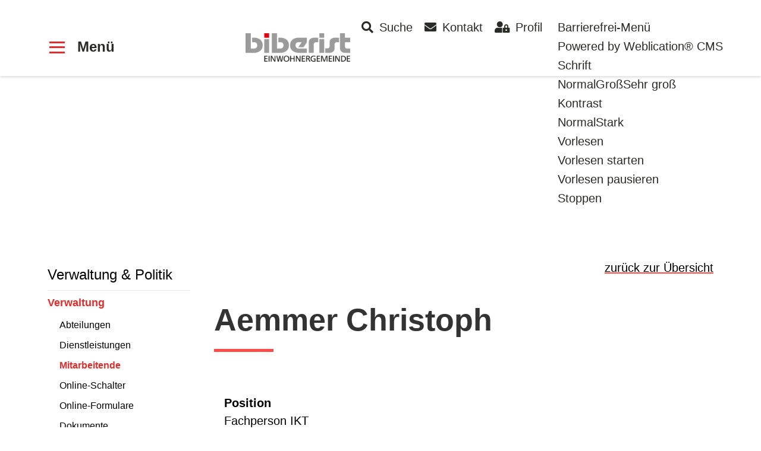

--- FILE ---
content_type: text/html; charset=utf-8
request_url: https://www.biberist.ch/de/kontakte/78_sch%EF%BF%BD%EF%BF%BDffler&navid=843822843822
body_size: 29121
content:
<!DOCTYPE html>
<html lang="de" class="pagestatus-init no-js no-weditor scrolled-top page_var0 object-default hasBlockLeft project-de subdir-kontakte navId-843822843822"><head><meta charset="UTF-8" /><title>Kontakte: Christoph Aemmer</title><!--
      Diese Seite wurde mit Weblication® CMS erstellt.
      Weblication® ist ein Produkt der Scholl Communications AG in 77694 Kehl.
      Weitere Informationen finden Sie unter https://www.weblication.de bzw. https://scholl.de.
    --><meta name="Description" content="Kontakte Detail" /><meta name="Keywords" content="Kontakte, Detail" /><meta name="Robots" content="index, noodp" /><meta name="viewport" content="width=device-width, initial-scale=1"/><meta name="referrer" content="strict-origin-when-cross-origin"/><meta name="Generator" content="Weblication® CMS"/><!--[if IE]><meta http-equiv="x-ua-compatible" content="IE=edge" /><![endif]--><meta name="format-detection" content="telephone=no"/><meta name="google-site-verification" content="PxYAe5cpWpxjtUM6Fnp177qOaZmPh16gtkabHsfLhWA"/><meta name="geo.region" content="CH-SO"/><meta name="geo.placename" content="Bernstrasse 4+6, 4562 Biberist, Schweiz"/><meta name="geo.position" content="47.18122;7.55402"/><link rel="alternate" hreflang="de" href="http://www.biberist.ch/de/kontakte/detail/detail.php" /><link rel="icon" href="/wGlobal/wGlobal/layout/images/apple-touch-icon.png"/><link rel="canonical" href="https://www.biberist.ch/de/kontakte/78_sch%EF%BF%BD%EF%BF%BDffler"/><meta property="og:type" content="website" /><meta property="og:url" content="https://www.biberist.ch/de/kontakte/78_sch%EF%BF%BD%EF%BF%BDffler" /><meta property="twitter:card" content="summary_large_image" /><meta property="og:title" content="Details" /><meta property="og:description" content="Kontakte Detail" /><meta property="twitter:title" content="Details" /><meta property="twitter:description" content="Kontakte Detail" /><script>document.documentElement.className = document.documentElement.className.replace('no-js', 'js');wNavidStandard='843822843822';wProjectPath='/de'; </script><!--WNEOUC:<link rel="stylesheet" href="/wGlobal/wGlobal/layout/styles/optimized/design_85f9ec8dfe9569bc65cd23aed38ba61a.css?1761665837"/>:WNEOUC--><!--WEOUCO--><style>input[type="file"]{box-sizing:unset !important; padding:0 1px 0 0 !important}input[type="checkbox"]{vertical-align: middle !important}input[readonly]{background-color: rgb(240,255,208);color: rgb(134,134,134)}label.error{margin: 2px 0.8% 2px 0 !important;padding: 0 6px;position: relative;display:block;background-color: rgb(242,195,147) !important}.form label.error{ margin: 2px 1% 2px 0 !important; }*+html body .fns_elementForm fieldset{padding-bottom:1em}*html body .fns_elementForm fieldset{padding-bottom:1em}*+html body .fns_elementForm ul .group{margin-top:-1.4em}*html body .fns_elementForm ul .group{margin-top:-1.4em}table.fns_elementTable caption{text-align:left;font-weight:bold;width:99%}*+html body table.fns_elementTable caption{padding-bottom:1em}table.fns_elementTable th{vertical-align:top;text-align:left;font-weight:bold}table.fns_elementTable td{vertical-align:top;text-align:left;font-weight:normal}table.fns_elementTable{border-spacing:0;border-collapse:collapse;table-layout:auto;empty-cells:show}table.fns_elementTable{width:99%;border-top:1px solid #d4d0c8;border-left:1px solid #d4d0c8;table-layout:fixed}table.fns_elementTable th{border-right:1px solid #d4d0c8;border-bottom:1px solid #d4d0c8}table.fns_elementTable tr{}table.fns_elementTable tr:hover{background:#f9f9f9}table.fns_elementTable th{background-color:#e8e8e8 !important;padding:0.25em}table.fns_elementTable td.head{background-color:#e8e8e8 !important;font-weight:bold}table.fns_elementTable td{padding:0.25em}table.fns_elementTable td:hover{background-color:#f2f1f0}table.fns_elementTable .hide{width:5%;text-align:center}table.fns_elementTable .left{text-align:left}table.fns_elementTable .right{text-align:right}table.fns_elementTable .center{text-align:center}table.fns_elementTable .middle{vertical-align:middle}table.fns_elementTable .space{padding-bottom:1em}table.fns_elementTable .cell5p{width:5%}table.fns_elementTable .cell10p{width:12%}table.fns_elementTable .cell15p{width:15%}table.fns_elementTable .cell20p{width:20%}table.fns_elementTable .cell22p{width:22%}table.fns_elementTable .cell23p{width:23%}table.fns_elementTable .cell25p{width:25%}table.fns_elementTable .cell28p{width:28%}table.fns_elementTable .cell30p{width:30%}table.fns_elementTable .cell32p{width:32%}table.fns_elementTable .cell33p{width:33.3%}table.fns_elementTable .cell40p{width:40%}table.fns_elementTable .cell50p{width:50%}table.fns_elementTable .cell66p{width:66.6%}table.fns_elementTable .cell75p{width:75%}dl.formTable dd div.cartTooltip{position:relative;float:right}@media only screen and (max-width: 1024px){}table{border-collapse: collapse;width:100%
}table.dataTable thead .sorting, table.dataTable thead .sorting_asc, table.dataTable thead .sorting_desc{cursor: pointer;*cursor: hand}table.dataTable thead .sorting, table.dataTable thead .sorting_asc, table.dataTable thead .sorting_desc, table.dataTable thead .sorting_asc_disabled, table.dataTable thead .sorting_desc_disabled{background-repeat: no-repeat;background-position: center right}table.dataTable thead .sorting{background-image: url("/format/lib/js/datatables/sort_both.png")}table.dataTable thead .sorting_asc{background-image: url("/format/lib/js/datatables/sort_asc.png")}table.dataTable thead .sorting_desc{background-image: url("/format/lib/js/datatables/sort_desc.png")}table.dataTable thead .sorting_asc_disabled{background-image: url("/format/styles/../images/sort_asc_disabled.png")}table.dataTable thead .sorting_desc_disabled{background-image: url("/format/styles/../images/sort_desc_disabled.png")}td:hover{background-color: #f2f1f0}@media only screen and (max-width: 800px){}
@media (min-width: 1200px){}@media (max-width: 1199px){}@media (min-width: 992px){}@media (max-width: 991px){}@media (min-width: 768px){}@media (max-width: 767px){}@media (min-width: 576px){}@media (max-width: 575px){}@media (min-width: 415px){}@media (max-width: 414px){}:root{--baseColorPrimary1:#ff4a47;--baseColorPrimary1hover:;--baseColorPrimary2:#ff4a47;--baseColorWhite:#FFFFFF;--baseColorLighter:#F0F0F0;--baseColorLight:#E9E9E9;--baseColorSemi:#C0C0C0;--baseColorDark:#888888;--baseColorDarker:#444444;--baseColorBlack:#000000;--fontColorLink:#ff4a47;--fontColorLinkHover:#000000;--fontColorLinkActive:#000000;--backgroundColorButton:;--borderColorButton:}:root{--baseColorPrimary1:#ff4a47;--baseColorPrimary2:#ff4a47;--baseColorWhite:#FFFFFF;--baseColorLighter:#F0F0F0;--baseColorLight:#E9E9E9;--baseColorSemi:#C0C0C0;--baseColorDark:#888888;--baseColorDarker:#444444;--baseColorBlack:#000000;--backgroundColorBody:#ffffff;--backgroundColorHeader:#ffffff;--backgroundColorHeaderBefore:#ffffff;--fontColorHeaderBefore:#292B27;--fontColorSearchSymbolHeaderBefore:#292B27;--fontColorHeaderAfter:var(--baseColorDark);--backgroundColorHeaderAfter:var(--baseColorLight);--fontColorSearchSymbolHeader:var(--baseColorBlack);--fontColorSearchSymbolHeaderAfter:var(--baseColorBlack);--backgroundColorSearchLayer:var(--baseColorLight);--fontColorNavigationMetaHeaderMainLevel1:#292B27;--fontColorNavigationMetaHeaderMainLevel1Selected:#ff4a47;--fontColorNavigationMetaHeaderMainLevel1Hover:#ff4a47;--fontColorNavigationMetaHeaderMainLevel1Active:rgba(41,43,39,0.6);--fontColorNavigationMetaHeaderBeforeLevel1:#292B27;--fontColorNavigationMetaHeaderBeforeLevel1Selected:#ff4a47;--fontColorNavigationMetaHeaderBeforeLevel1Hover:#ff4a47;--fontColorNavigationMetaHeaderBeforeLevel1Active:rgba(41,43,39,0.8);--backgroundColorNavigationMeta:transparent;--backgroundColorNavigationMain:transparent;--backgroundColorNavigationMainLayer:#FFFFFF;--backgroundColorMegaDropdown:#FFFFFF;--backgroundColorNavigationMainBlockBefore:transparent;--fontColorNavigationMainLevel1:#292B27;--fontColorNavigationMainLevel1Selected:#E02E2C;--fontColorNavigationMainLevel1Hover:#E02E2C;--fontColorNavigationMainLevel1Active:#292B27;--fontColorNavigationMainLevel2:#292B27;--fontColorNavigationMainLevel2Selected:#E02E2C;--fontColorNavigationMainLevel2Hover:#E02E2C;--fontColorNavigationMainLevel2Active:#292B27;--backgroundColorNavigationMainLevel1:transparent;--backgroundColorNavigationMainLevel1Selected:transparent;--backgroundColorNavigationMainLevel1Hover:transparent;--backgroundColorNavigationMainLevel1Active:transparent;--backgroundColorNavigationMainLevel2:transparent;--backgroundColorNavigationMainLevel2Selected:transparent;--backgroundColorNavigationMainLevel2Hover:rgba(0,0,0,0.02);--backgroundColorNavigationMainLevel2Active:rgba(0,0,0,0.05);--symbolColorNavigationMenu:#E02E2C;--backgroundColorNavigationMenu:#FFFFFF;--fontColorNavigationMenuLevel1:#292B27;--fontColorNavigationMenuLevel1Selected:#E02E2C;--fontColorNavigationMenuLevel1Hover:#E02E2C;--fontColorNavigationMenuLevel1Active:#292B27;--fontColorNavigationMenuLevel2:#292B27;--fontColorNavigationMenuLevel2Selected:#E02E2C;--fontColorNavigationMenuLevel2Hover:#E02E2C;--fontColorNavigationMenuLevel2Active:#292B27;--backgroundColorNavigationMenuLevel1:transparent;--backgroundColorNavigationMenuLevel1Selected:transparent;--backgroundColorNavigationMenuLevel1Hover:transparent;--backgroundColorNavigationMenuLevel1Active:rgba(0,0,0,0.05);--backgroundColorNavigationMenuLevel2:transparent;--backgroundColorNavigationMenuLevel2Selected:transparent;--backgroundColorNavigationMenuLevel2Hover:transparent;--backgroundColorNavigationMenuLevel2Active:rgba(0,0,0,0.05);--backgroundColorNavigationSub:transparent;--fontColorNavigationSubLevel1:var(--baseColorBlack);--fontColorNavigationSubLevel1Selected:#E02E2C;--fontColorNavigationSubLevel1Hover:#E02E2C;--fontColorNavigationSubLevel1Active:var(--baseColorBlack);--fontColorNavigationSubLevel2:var(--baseColorBlack);--fontColorNavigationSubLevel2Selected:#E02E2C;--fontColorNavigationSubLevel2Hover:#E02E2C;--fontColorNavigationSubLevel2Active:var(--baseColorBlack);--backgroundColorNavigationSubLevel1:transparent;--backgroundColorNavigationSubLevel1Selected:transparent;--backgroundColorNavigationSubLevel1Hover:transparent;--backgroundColorNavigationSubLevel1Active:transparent;--backgroundColorNavigationSubLevel2:transparent;--backgroundColorNavigationSubLevel2Selected:transparent;--backgroundColorNavigationSubLevel2Hover:transparent;--backgroundColorNavigationSubLevel2Active:transparent;--fontColorNavigationBreadcrumb:rgba(0,0,0,0.5);--fontColorNavigationBreadcrumbHover:var(--baseColorBlack);--fontColorNavigationBreadcrumbActive:var(--baseColorBlack);--backgroundColorNavigationBreadcrumb:transparent;--backgroundColorContent:var(--baseColorWhite);--fontColorDefault:var(--baseColorBlack);--fontColorSub:rgba(0,0,0,0.5);--fontColorWeak:rgba(0,0,0,0.4);--fontColorInverseDefault:var(--baseColorWhite);--fontColorInverseSub:rgba(255,255,255,0.5);--fontColorInverseWeak:rgba(255,255,255,0.5);--fontColorError:#FB0008;--fontColorHeadline1:#333333;--fontColorHeadline2:#333333;--fontColorHeadline3:#333333;--fontColorHeadline4:#333333;--fontColorHeadline5:#333333;--fontColorHeadline6:#333333;--fontColorInverseHeadline1:var(--baseColorWhite);--fontColorInverseHeadline2:var(--baseColorWhite);--fontColorInverseHeadline3:var(--baseColorWhite);--fontColorInverseHeadline4:var(--baseColorWhite);--fontColorInverseHeadline5:var(--baseColorWhite);--fontColorInverseHeadline6:var(--baseColorWhite);--fontColorLink:#E02E2C;--fontColorLinkHover:#666666;--fontColorLinkActive:#E02E2C;--fontColorInverseLink:rgba(255,255,255,0.7);--fontColorInverseLinkHover:var(--baseColorWhite);--fontColorInverseLinkActive:var(--baseColorWhite);--fontColorEntryTitle:var(--baseColorBlack);--fontColorEntryDate:rgba(0,0,0,0.5);--fontColorEntryDescription:rgba(0,0,0,0.6);--fontColorInverseEntryTitle:var(--baseColorWhite);--fontColorInverseEntryDate:rgba(255,255,255,0.4);--fontColorInverseEntryDescription:rgba(255,255,255,0.6);--backgroundColorWhite:var(--baseColorWhite);--backgroundColorBlack:var(--baseColorBlack);--backgroundColorLight1:var(--baseColorLighter);--backgroundColorLight2:var(--baseColorLight);--backgroundColorDark1:var(--baseColorDarker);--backgroundColorDark2:var(--baseColorPrimary1);--backgroundColorError:rgba(251,0,8,0.3);--borderColorDefault:#E9E9E9;--borderColorLight:#E9E9E9;--borderColorDark:rgba(68,68,68,0.5);--borderColorLines:#E9E9E9;--backgroundColorButton:var(--baseColorPrimary1);--backgroundColorButtonHover:rgba(255,74,71,0.8);--backgroundColorButtonActive:rgba(255,74,71,0.6);--borderColorButton:var(--baseColorPrimary1);--borderColorButtonHover:rgba(255,74,71,0.8);--borderColorButtonActive:rgba(255,74,71,0.6);--fontColorButton:var(--baseColorWhite);--fontColorButtonHover:var(--baseColorWhite);--fontColorButtonActive:var(--baseColorWhite);--backgroundColorInverseButton:var(--baseColorWhite);--backgroundColorInverseButtonHover:rgba(255,255,255,0.8);--backgroundColorInverseButtonActive:rgba(255,255,255,0.6);--borderColorInverseButton:var(--baseColorLight);--borderColorInverseButtonHover:rgba(255,255,255,0.8);--borderColorInverseButtonActive:rgba(255,255,255,0.6);--fontColorInverseButton:var(--baseColorBlack);--fontColorInverseButtonHover:var(--baseColorBlack);--fontColorInverseButtonActive:var(--baseColorBlack);--backgroundColorInputs:var(--baseColorWhite);--borderColorInput:var(--baseColorLight);--borderColorInputFocus:var(--baseColorSemi);--backgroundColorTable:transparent;--backgroundColorTableHeader:var(--baseColorDark);--backgroundColorTableCellHightlighted:var(--baseColorLighter);--borderColorTable:var(--baseColorDark);--colorLinkIcon:#E02E2C;--colorLinkIconInverse:var(--fontColorInverseLink);--fontColorFunctions:var(--baseColorSemi);--fontColorFunctionsActive:var(--baseColorDark);--backgroundColorFunctions:transparent;--backgroundColorFunctionsActive:transparent;--backgroundColorFooter:var(--baseColorDarker);--isDarkBackgroundFooter:yes}.isDarkBackground{}.isDarkBackground div:not(.keepColor), .isDarkBackground table:not(.keepColor), .isDarkBackground span:not(.keepColor), .isDarkBackground p:not(.keepColor), .isDarkBackground sup:not(.keepColor), .isDarkBackground strong:not(.keepColor), .isDarkBackground em:not(.keepColor), .isDarkBackground ul:not(.keepColor), .isDarkBackground li:not(.keepColor){color:var(--fontColorInverseDefault)}.isDarkBackground a:not(.keepColor), .isDarkBackground a *:not(.keepColor){color:var(--fontColorInverseLink)}.isDarkBackground a:not(.keepColor):hover, .isDarkBackground a *:not(.keepColor):hover{color:var(--fontColorInverseLinkActive)}.isDarkBackground .accordionHeaderOpener:not(.keepColor){}.isDarkBackground .accordionHeaderOpener:not(.keepColor):before, .isDarkBackground .accordionHeaderOpener:not(.keepColor):after{background-color:var(--fontColorInverseDefault) !important}.isDarkBackground .text-sub:not(.keepColor){color:var(--fontColorInverseSub)}.isDarkBackground .text-weak:not(.keepColor){color:var(--fontColorInverseWeak)}.isDarkBackground h1:not(.keepColor), .isDarkBackground h1 *:not(.keepColor){color:var(--fontColorInverseHeadline1)}.isDarkBackground h2:not(.keepColor), .isDarkBackground h2 *:not(.keepColor){color:var(--fontColorInverseHeadline2)}.isDarkBackground h3:not(.keepColor), .isDarkBackground h3 *:not(.keepColor){color:var(--fontColorInverseHeadline3)}.isDarkBackground h4:not(.keepColor), .isDarkBackground h4 *:not(.keepColor), .isDarkBackground h5:not(.keepColor), .isDarkBackground h5 *:not(.keepColor), .isDarkBackground h6:not(.keepColor), .isDarkBackground h6 *:not(.keepColor){color:var(--fontColorInverseHeadline4)}.isDarkBackground .listEntryTitle:not(.keepColor){color:var(--fontColorInverseEntryTitle)}.isDarkBackground .listEntryDate:not(.keepColor){color:var(--fontColorInverseEntryDate)}.isDarkBackground .listEntryDescription:not(.keepColor), .isDarkBackground .listEntryDescription *:not(.keepColor){color:var(--fontColorInverseEntryDescription)}.isDarkBackground .listEntryUrl > a:not(.keepColor){color:var(--fontColorInverseLink)}.isDarkBackground .listEntryUrl > a:not(.keepColor):hover{color:var(--fontColorInverseLinkActive)}@media (prefers-contrast:more){.isDarkBackground a:not(.keepColor), .isDarkBackground a *:not(.keepColor){color:var(--fontColorInverse)}}.isDarkBackground .isLightBackground{}.isDarkBackground .isLightBackground div:not(.keepColor), .isDarkBackground .isLightBackground span:not(.keepColor), .isDarkBackground .isLightBackground p:not(.keepColor), .isDarkBackground .isLightBackground sup:not(.keepColor), .isDarkBackground .isLightBackground strong:not(.keepColor), .isDarkBackground .isLightBackground em:not(.keepColor), .isDarkBackground .isLightBackground ul:not(.keepColor), .isDarkBackground .isLightBackground li:not(.keepColor){color:var(--fontColorDefault)}.isDarkBackground .isLightBackground a:not(.keepColor), .isDarkBackground .isLightBackground a *:not(.keepColor){color:var(--fontColorLink)}.isDarkBackground .isLightBackground a:not(.keepColor):hover, .isDarkBackground .isLightBackground a *:not(.keepColor):hover{color:var(--fontColorLinkHover)}.isDarkBackground .isLightBackground .text-sub:not(.keepColor){color:var(--fontColorSub)}.isDarkBackground .isLightBackground .text-weak:not(.keepColor){color:var(--fontColorWeak)}.isDarkBackground .isLightBackground h1:not(.keepColor), .isDarkBackground .isLightBackground h1 *:not(.keepColor){color:var(--fontColorHeadline1)}.isDarkBackground .isLightBackground h2:not(.keepColor), .isDarkBackground .isLightBackground h2 *:not(.keepColor){color:var(--fontColorHeadline2)}.isDarkBackground .isLightBackground h3:not(.keepColor), .isDarkBackground .isLightBackground h3 *:not(.keepColor){color:var(--fontColorHeadline3)}.isDarkBackground .isLightBackground h4:not(.keepColor), .isDarkBackground .isLightBackground h4 *:not(.keepColor), .isDarkBackground .isLightBackground h5:not(.keepColor), .isDarkBackground .isLightBackground h5 *:not(.keepColor), .isDarkBackground .isLightBackground h6:not(.keepColor), .isDarkBackground .isLightBackground h6 *:not(.keepColor){color:var(--fontColorHeadline4)}.isDarkBackground .isLightBackground .listEntryTitle:not(.keepColor){color:var(--fontColorEntryTitle)}.isDarkBackground .isLightBackground .listEntryDate:not(.keepColor){color:var(--fontColorEntryDate)}.isDarkBackground .isLightBackground .listEntryDescription:not(.keepColor), .isDarkBackground .isLightBackground .listEntryDescription *:not(.keepColor){color:var(--fontColorEntryDescription)}.isDarkBackground .isLightBackground .listEntryUrl > a:not(.keepColor){color:var(--fontColorLink)}.isDarkBackground .isLightBackground .listEntryUrl > a:not(.keepColor):hover{color:var(--fontColorLinkActive)}@media (min-width: 768px){}html.embedpage-body-open{overflow:hidden}@media (min-width:360px){}html.wglBox{}.wglLightbox{cursor:pointer}.wglLightbox[data-isinactivelightbox='1']{cursor:inherit}html.ios .wLightbox .wLightboxOuter .wLightboxInner{-webkit-overflow-scrolling:touch}@media (min-width: 768px){}@media (min-width: 768px){}@media (min-width: 768px){}@media (min-width: 768px){}@media (min-width: 768px){}@media (min-width: 768px){}@media (min-width: 1200px){}@media (min-width: 768px){}@media (max-width: 575px){}#blockContentInner{}#blockContentInner .elementSection > div, #blockContentInner .elementSectionObjectEventMulti > div, #blockContentInner .elementSectionObjectContactPerson > div{}html:lang(en) .wReaderPanelEmbed .wButtonStartReading:before{content:'Read aloud'}html:lang(en) .wReaderPanelEmbed.pauseReading .wButtonStartReading:before{content:'Continue read aloud'}html:lang(en) .wReaderPanelEmbed .wButtonStopReading:before{content:'Stop'}.wglElementCanBeRead:hover{outline:dotted 4px #a0a0a0}.wglElementIsBeingRead{outline:dotted 4px #000000}.wglElementIsBeingRead:hover{outline:dotted 4px #000000}#blockHeader #scrollProgress{position:absolute}#blockHeader{width:100%;padding:0;background:#ffffff;position:relative;z-index:1;position:fixed;z-index:100;top:0;transition:transform 0.3s ease-in-out, background 0.3s linear}#blockHeader #blockHeaderBefore{height:32px;width:100%;line-height:32px;color:#292B27;background:#ffffff;padding:0}#blockHeader #blockHeaderBefore #blockHeaderBeforeInner{position:relative}#blockHeader #blockHeaderBefore #blockHeaderBeforeInner .wConfigMaskOpener{opacity:0.2;transition:opacity 0.2s linear}#blockHeader #blockHeaderBefore #blockHeaderBeforeInner .wConfigMaskOpener:hover{opacity:1}#blockHeader #blockHeaderMain{height:48px}#blockHeader #blockHeaderMain #blockHeaderMainInner{max-width:1300px;position:relative;margin:0 auto}#blockHeader #blockHeaderMain #logo{position:absolute;z-index:2;margin:8px 0 0 1rem;margin:8px 0 0 0;width:100%;z-index:0}#blockHeader #blockHeaderMain #logo > img, #blockHeader #blockHeaderMain #logo > svg{margin:0 auto}#blockHeader #blockHeaderMain #logo > img, #blockHeader #blockHeaderMain #logo > svg{height:32px;width:auto;display:block}#blockHeader #blockHeaderMain #logo .logoImgFull{display:none}#blockHeader #blockHeaderMain #logo .logoImgOnScroll{display:none}#blockHeader #blockHeaderMain html.navmenu-open{overflow:hidden}#blockHeader #blockHeaderMain #navigationMain{width:100%;position:relative}#blockHeader #blockHeaderMain #navigationMain > nav > div{display:block;position:fixed;left:-100vw;top:0;height:600px;height:calc(100vh - 128px);width:100vw;overflow:auto;z-index:100000;padding:0 0;transition:all 0.3s ease-in-out}.navmenu-open #blockHeader #blockHeaderMain #navigationMain > nav > div{left:0}#blockHeader #blockHeaderMain #navigationMain ul{list-style-type:none;margin:0;padding:0;height:100%}#blockHeader #blockHeaderMain #navigationMain li{position:static;display:block;margin:0;padding:0}#blockHeader #blockHeaderMain #navigationMain li > a{display:block;text-decoration:none}#blockHeader #blockHeaderMain #navigationMain li > ul{display:none}#blockHeader #blockHeaderMain #navigationMain li.selected, #blockHeader #blockHeaderMain #navigationMain li.descendantSelected{}#blockHeader #blockHeaderMain #navigationMain li.selected > ul, #blockHeader #blockHeaderMain #navigationMain li.descendantSelected > ul{display:block}#blockHeader #blockHeaderMain #navigationMain > nav{}.navmenu-open #blockHeader #blockHeaderMain #navigationMain > nav{}#blockHeader #blockHeaderMain #navigationMain > nav > div{max-width:1200px;height:calc(100% - 1rem)}#blockHeader #blockHeaderMain #navigationMain > nav > div > ul, #blockHeader #blockHeaderMain #navigationMain > nav > ul{position:relative;top:0;background:#FFFFFF;padding-top:1rem;width:100vw}#blockHeader #blockHeaderMain #navigationMain > nav > div > ul > li, #blockHeader #blockHeaderMain #navigationMain > nav > ul > li{}#blockHeader #blockHeaderMain #navigationMain > nav > div > ul > li > a, #blockHeader #blockHeaderMain #navigationMain > nav > ul > li > a{font-size:1.2rem;line-height:2.6rem;color:#292B27;background-color:transparent;padding:0 3rem 0 1rem}#blockHeader #blockHeaderMain #navigationMain > nav > div > ul > li.selected, #blockHeader #blockHeaderMain #navigationMain > nav > div > ul > li.descendantSelected, #blockHeader #blockHeaderMain #navigationMain > nav > ul > li.selected, #blockHeader #blockHeaderMain #navigationMain > nav > ul > li.descendantSelected{}#blockHeader #blockHeaderMain #navigationMain > nav > div > ul > li.selected > a, #blockHeader #blockHeaderMain #navigationMain > nav > div > ul > li.descendantSelected > a, #blockHeader #blockHeaderMain #navigationMain > nav > ul > li.selected > a, #blockHeader #blockHeaderMain #navigationMain > nav > ul > li.descendantSelected > a{color:#E02E2C;background-color:transparent}#blockHeader #blockHeaderMain #navigationMain > nav > div > ul > li:hover, #blockHeader #blockHeaderMain #navigationMain > nav > ul > li:hover{}#blockHeader #blockHeaderMain #navigationMain > nav > div > ul > li:hover > a, #blockHeader #blockHeaderMain #navigationMain > nav > ul > li:hover > a{color:#E02E2C;background-color:transparent}#blockHeader #blockHeaderMain #navigationMain > nav > div > ul > li > a:active, #blockHeader #blockHeaderMain #navigationMain > nav > ul > li > a:active{color:#292B27;background-color:rgba(0,0,0,0.05)}#blockHeader #blockHeaderMain #navigationMain > nav > div > ul > li span.navpointToggler, #blockHeader #blockHeaderMain #navigationMain > nav > ul > li span.navpointToggler{position:absolute;cursor:pointer;right:6px;width:32px;height:2.6rem;margin-top:-2.6rem;background:transparent}#blockHeader #blockHeaderMain #navigationMain > nav > div > ul > li span.navpointToggler:before, #blockHeader #blockHeaderMain #navigationMain > nav > div > ul > li span.navpointToggler:after, #blockHeader #blockHeaderMain #navigationMain > nav > ul > li span.navpointToggler:before, #blockHeader #blockHeaderMain #navigationMain > nav > ul > li span.navpointToggler:after{transition:all 0s ease-in-out;content:'';position:absolute;margin:17px 0 0 11px;display:block;width:14px;height:2px;background-color:#292B27;transform:rotate(50deg)}#blockHeader #blockHeaderMain #navigationMain > nav > div > ul > li span.navpointToggler:after, #blockHeader #blockHeaderMain #navigationMain > nav > ul > li span.navpointToggler:after{margin:27px 0 0 11px;transform:rotate(-50deg)}#blockHeader #blockHeaderMain #navigationMain > nav > div > ul > li span.navpointToggler.open, #blockHeader #blockHeaderMain #navigationMain > nav > ul > li span.navpointToggler.open{}#blockHeader #blockHeaderMain #navigationMain > nav > div > ul > li span.navpointToggler.open:before, #blockHeader #blockHeaderMain #navigationMain > nav > ul > li span.navpointToggler.open:before{margin-left:10px;transform:rotate(-50deg)}#blockHeader #blockHeaderMain #navigationMain > nav > div > ul > li span.navpointToggler.open:after, #blockHeader #blockHeaderMain #navigationMain > nav > ul > li span.navpointToggler.open:after{margin-left:10px;transform:rotate(50deg)}#blockHeader #blockHeaderMain #navigationMain > nav > div > ul > li ul, #blockHeader #blockHeaderMain #navigationMain > nav > ul > li ul{z-index:1;width:calc(100% - 3%);left:3%;top:0;position:absolute;background-color:#FFFFFF;border-left:solid 1px #E9E9E9;padding:1rem 0 0.5rem 0}#blockHeader #blockHeaderMain #navigationMain > nav > div > ul > li ul > li.navlayerBackParentTitle, #blockHeader #blockHeaderMain #navigationMain > nav > div > ul > li ul > li.navlayerBackTitle, #blockHeader #blockHeaderMain #navigationMain > nav > ul > li ul > li.navlayerBackParentTitle, #blockHeader #blockHeaderMain #navigationMain > nav > ul > li ul > li.navlayerBackTitle{position:relative;min-height:2.2rem;font-size:1.0rem;line-height:2.2rem;color:#a9aba7;padding:0 3rem 0 1rem;border-bottom:solid 1px #c0c0c0;margin-bottom:0.3rem;cursor:pointer}#blockHeader #blockHeaderMain #navigationMain > nav > div > ul > li ul > li.navlayerBackParentTitle span, #blockHeader #blockHeaderMain #navigationMain > nav > div > ul > li ul > li.navlayerBackTitle span, #blockHeader #blockHeaderMain #navigationMain > nav > ul > li ul > li.navlayerBackParentTitle span, #blockHeader #blockHeaderMain #navigationMain > nav > ul > li ul > li.navlayerBackTitle span{padding-left:16px}#blockHeader #blockHeaderMain #navigationMain > nav > div > ul > li ul > li.navlayerBackParentTitle:before, #blockHeader #blockHeaderMain #navigationMain > nav > div > ul > li ul > li.navlayerBackParentTitle:after, #blockHeader #blockHeaderMain #navigationMain > nav > div > ul > li ul > li.navlayerBackTitle:before, #blockHeader #blockHeaderMain #navigationMain > nav > div > ul > li ul > li.navlayerBackTitle:after, #blockHeader #blockHeaderMain #navigationMain > nav > ul > li ul > li.navlayerBackParentTitle:before, #blockHeader #blockHeaderMain #navigationMain > nav > ul > li ul > li.navlayerBackParentTitle:after, #blockHeader #blockHeaderMain #navigationMain > nav > ul > li ul > li.navlayerBackTitle:before, #blockHeader #blockHeaderMain #navigationMain > nav > ul > li ul > li.navlayerBackTitle:after{transition:all 0.3s ease-in-out;content:'';position:absolute;left:0;top:0;margin:13px 0 0 11px;display:block;width:12px;height:2px;background-color:#a9aba7;transform:rotate(-50deg)}#blockHeader #blockHeaderMain #navigationMain > nav > div > ul > li ul > li.navlayerBackParentTitle:after, #blockHeader #blockHeaderMain #navigationMain > nav > div > ul > li ul > li.navlayerBackTitle:after, #blockHeader #blockHeaderMain #navigationMain > nav > ul > li ul > li.navlayerBackParentTitle:after, #blockHeader #blockHeaderMain #navigationMain > nav > ul > li ul > li.navlayerBackTitle:after{margin-top:21px;transform:rotate(50deg)}#blockHeader #blockHeaderMain #navigationMain > nav > div > ul > li ul > li.navlayerCloser, #blockHeader #blockHeaderMain #navigationMain > nav > ul > li ul > li.navlayerCloser{position:absolute;top:0;right:0;height:2.2rem;width:2.2rem;cursor:pointer}#blockHeader #blockHeaderMain #navigationMain > nav > div > ul > li ul > li.navlayerCloser span, #blockHeader #blockHeaderMain #navigationMain > nav > ul > li ul > li.navlayerCloser span{padding-left:16px}#blockHeader #blockHeaderMain #navigationMain > nav > div > ul > li ul > li.navlayerCloser:before, #blockHeader #blockHeaderMain #navigationMain > nav > div > ul > li ul > li.navlayerCloser:after, #blockHeader #blockHeaderMain #navigationMain > nav > ul > li ul > li.navlayerCloser:before, #blockHeader #blockHeaderMain #navigationMain > nav > ul > li ul > li.navlayerCloser:after{transition:all 0.3s ease-in-out;content:'';position:absolute;left:0;top:0;margin:18px 0 0 8px;display:block;width:20px;height:2px;background-color:#292B27;transform:rotate(-45deg)}#blockHeader #blockHeaderMain #navigationMain > nav > div > ul > li ul > li.navlayerCloser:after, #blockHeader #blockHeaderMain #navigationMain > nav > ul > li ul > li.navlayerCloser:after{transform:rotate(45deg)}#blockHeader #blockHeaderMain #navigationMain > nav > div > ul > li ul > li.navlayerTitle, #blockHeader #blockHeaderMain #navigationMain > nav > ul > li ul > li.navlayerTitle{font-size:1.0rem;line-height:2.2rem;color:#292B27;background-color:transparent;padding:0 3rem 0 1rem;font-weight:bold}#blockHeader #blockHeaderMain #navigationMain > nav > div > ul > li ul > li, #blockHeader #blockHeaderMain #navigationMain > nav > ul > li ul > li{}#blockHeader #blockHeaderMain #navigationMain > nav > div > ul > li ul > li > a, #blockHeader #blockHeaderMain #navigationMain > nav > ul > li ul > li > a{font-size:1.0rem;line-height:2.2rem;color:#292B27;background-color:transparent;padding:0 3rem 0 1rem}#blockHeader #blockHeaderMain #navigationMain > nav > div > ul > li ul > li.selected, #blockHeader #blockHeaderMain #navigationMain > nav > div > ul > li ul > li.descendantSelected, #blockHeader #blockHeaderMain #navigationMain > nav > ul > li ul > li.selected, #blockHeader #blockHeaderMain #navigationMain > nav > ul > li ul > li.descendantSelected{}#blockHeader #blockHeaderMain #navigationMain > nav > div > ul > li ul > li.selected > a, #blockHeader #blockHeaderMain #navigationMain > nav > div > ul > li ul > li.descendantSelected > a, #blockHeader #blockHeaderMain #navigationMain > nav > ul > li ul > li.selected > a, #blockHeader #blockHeaderMain #navigationMain > nav > ul > li ul > li.descendantSelected > a{color:#E02E2C;background-color:transparent}#blockHeader #blockHeaderMain #navigationMain > nav > div > ul > li ul > li:hover, #blockHeader #blockHeaderMain #navigationMain > nav > ul > li ul > li:hover{}#blockHeader #blockHeaderMain #navigationMain > nav > div > ul > li ul > li:hover > a, #blockHeader #blockHeaderMain #navigationMain > nav > ul > li ul > li:hover > a{color:#E02E2C;background-color:transparent}#blockHeader #blockHeaderMain #navigationMain > nav > div > ul > li ul > li > a:active, #blockHeader #blockHeaderMain #navigationMain > nav > ul > li ul > li > a:active{color:#292B27;background-color:rgba(0,0,0,0.05)}#blockHeader #blockHeaderMain #navigationMain > nav > div > ul > li ul > li span.navpointToggler, #blockHeader #blockHeaderMain #navigationMain > nav > ul > li ul > li span.navpointToggler{height:2.2rem;padding:;padding-right:0;margin-top:-2.2rem;background:transparent}#blockHeader #blockHeaderMain #navigationMain > nav > div > ul > li ul > li span.navpointToggler:before, #blockHeader #blockHeaderMain #navigationMain > nav > ul > li ul > li span.navpointToggler:before{margin-top:12px}#blockHeader #blockHeaderMain #navigationMain > nav > div > ul > li ul > li span.navpointToggler:after, #blockHeader #blockHeaderMain #navigationMain > nav > ul > li ul > li span.navpointToggler:after{margin-top:22px}#blockHeader #blockHeaderMain #navigationMain #navigationMainToggler{display:block;position:absolute;top:0;right:0;margin:0 0 0 0;cursor:pointer;width:32px;height:32px}#blockHeader #blockHeaderMain #navigationMain #navigationMainToggler > div:first-child{display:none;padding:12px 38px 12px 16px;color:#292B27;text-decoration:none;font-size:1.2rem;text-transform:uppercase}#blockHeader #blockHeaderMain #navigationMain #navigationMainToggler > div:last-child{position:relative;width:32px;height:32px}#blockHeader #blockHeaderMain #navigationMain #navigationMainToggler > div:last-child:before{content:'';position:absolute;width:26px;height:11px;margin:6px 0 0 3px;border-top:solid 2px #E02E2C;border-bottom:solid 2px #E02E2C;transition:all 0.3s linear, border-color 0.3s 0.3s linear}#blockHeader #blockHeaderMain #navigationMain #navigationMainToggler > div:last-child:after{content:'';position:absolute;width:26px;height:20px;margin:6px 0 0 3px;border-bottom:solid 2px #E02E2C;transition:all 0.3s linear}#blockHeader #blockHeaderMain #navigationMain #navigationMainToggler.open > div:last-child:before{transform:rotate(45deg);transform-origin:top left;margin-left:8px;border-bottom-color:transparent;transition:all 0.3s linear, border-color 0.1s linear}#blockHeader #blockHeaderMain #navigationMain #navigationMainToggler.open > div:last-child:after{transform:rotate(-45deg);transform-origin:bottom left;margin-left:8px}#blockHeader #blockHeaderMain #navigationMain .navLevelEmbed{display:none;position:absolute;z-index:101;width:100%;max-height:calc(100vh - 48px - 36px);left:0;margin:calc(96px / 2 + 24px) 0 0 0;padding:40px 40px 40px 40px;overflow:auto;background-color:#F0F0F0;border-style:solid;border-width:1px;border-color:#F0F0F0;color:#000000}#blockHeader #blockHeaderMain #navigationMain .navLevelEmbed .elementSection, #blockHeader #blockHeaderMain #navigationMain .navLevelEmbed .elementSectionObjectEventMulti, #blockHeader #blockHeaderMain #navigationMain .navLevelEmbed .elementSectionObjectContactPerson{padding:0 !important}#blockHeader #blockHeaderMain #blockHeaderMainContent{display:none}.scrolldirection-up #blockHeader{transform:translateY(0);transition:transform 0.2s ease-in-out}.scrolldirection-down:not(.navmenu-open) #blockHeader{transform:translateY(-72px) !important;transition:transform 1.2s ease-in-out}@media only screen and (min-width: 576px){#blockHeader #blockHeaderMain #logo{margin:8px 0 0 1rem}}@media (min-width: 992px){#blockHeader #blockHeaderMain #navigationMain > nav > div{padding:0 4rem}}@media (min-width: 768px){#blockHeader #blockHeaderMain #navigationMain > nav > div > ul, #blockHeader #blockHeaderMain #navigationMain > nav > ul{width:50vw}}@media (min-width: 992px){#blockHeader #blockHeaderMain #navigationMain > nav > div > ul, #blockHeader #blockHeaderMain #navigationMain > nav > ul{width:360px}}@media (min-width: 701px){#blockHeader #blockHeaderMain #navigationMain > nav > div > ul > li ul, #blockHeader #blockHeaderMain #navigationMain > nav > ul > li ul{}#blockHeader #blockHeaderMain #navigationMain > nav > div > ul > li ul[data-navlevel = '2'], #blockHeader #blockHeaderMain #navigationMain > nav > ul > li ul[data-navlevel = '2']{width:320px;left:100%}}@media (min-width: 1040px){#blockHeader #blockHeaderMain #navigationMain > nav > div > ul > li ul, #blockHeader #blockHeaderMain #navigationMain > nav > ul > li ul{}#blockHeader #blockHeaderMain #navigationMain > nav > div > ul > li ul[data-navlevel = '3'], #blockHeader #blockHeaderMain #navigationMain > nav > ul > li ul[data-navlevel = '3']{width:320px;left:100%}}@media (min-width: 1380px){#blockHeader #blockHeaderMain #navigationMain > nav > div > ul > li ul, #blockHeader #blockHeaderMain #navigationMain > nav > ul > li ul{}#blockHeader #blockHeaderMain #navigationMain > nav > div > ul > li ul[data-navlevel = '4'], #blockHeader #blockHeaderMain #navigationMain > nav > ul > li ul[data-navlevel = '4']{width:320px;left:100%}}@media only screen and (max-width: 991px){#blockHeader #blockHeaderMain{}#blockHeader #blockHeaderMain #navigationMain{}#blockHeader #blockHeaderMain #navigationMain #navigationMainToggler{top:8px;right:16px;left:16px;right:auto}#blockHeader #blockHeaderMain #navigationMain > nav > div{margin-top:80px}}@media print and (max-width: 991px){#blockHeader #blockHeaderMain #navigationMain{display:none}}@media only screen and (min-width: 992px){#blockHeader{}#blockHeader #blockHeaderBefore{display:block;height:32px;line-height:32px;background:#ffffff;padding:0 4rem;float:none}#blockHeader #blockHeaderBefore:after{display:table;overflow:hidden;visibility:hidden;clear:both;content:"";height:0;font-size:0;line-height:0}#blockHeader #blockHeaderBefore #blockHeaderBeforeInner{position:relative;margin:0 auto;max-width:1300px}#blockHeader #blockHeaderMain{height:96px;padding:0 4rem}#blockHeader #blockHeaderMain #logo{margin:24px 0 0 0;display:table;position:relative;width:auto;margin:0 auto !important;padding-top:24px;margin-top:24px}#blockHeader #blockHeaderMain #logo .logoImg{display:none}#blockHeader #blockHeaderMain #logo .logoImgFull{display:block}#blockHeader #blockHeaderMain #logo .logoImgOnScroll{display:none}#blockHeader #blockHeaderMain #logo > img, #blockHeader #blockHeaderMain #logo > svg{display:block;height:48px}#blockHeader #blockHeaderMain #blockHeaderMainContent{display:block;position:absolute;top:0;right:0}#blockHeader #blockHeaderMain #navigationMain{position:absolute;width:100%;top:24px;right:auto;margin-left:0}#blockHeader #blockHeaderMain #navigationMain #navigationMainToggler{top:8px;left:0;right:auto}#blockHeader #blockHeaderMain #navigationMain > nav > div{top:128px}}@media only screen and (min-width: 992px){.scrolldirection-down:not(.navmenu-open) #blockHeader{transform:translateY(-120px) !important}}html{overflow-y:scroll;-webkit-text-size-adjust:100%;font-size:20px}html.zoom-l{font-size:26px}@media only screen and (min-width: 768px){html{font-size:20px}html.zoom-l{font-size:26px}}@media only screen and (min-width: 992px){html{font-size:20px}html.zoom-l{font-size:26px}}@media only screen and (min-width: 1200px){html{font-size:20px}html.zoom-l{font-size:26px}}body{margin:0;padding:0;font-family:Lato, sans-serif;font-size:1rem;line-height:150%;color:#000000;background:#ffffff;-webkit-tap-highlight-color:transparent}body.bodyBlank{background:none;background-color:transparent}#blockPage{}@media only screen and (min-width: 992px){#blockPage{margin-top:0;margin-bottom:0}}#blockBody{background:#FFFFFF;margin:0 auto;padding-top:80px}@media only screen and (min-width: 992px){#blockBody{padding-top:128px}}#blockBodyBefore{position:relative}@media only screen and (min-width: 992px){}#blockMain{position:relative;margin:0 auto;max-width:100%}#blockLeft{display:none;position:relative;padding:1rem}#blockLeft #navigationSub{background-color:transparent;width:100%;margin:0 0 20px 0}#blockLeft #navigationSub:empty{margin-bottom:0}#blockLeft #navigationSub > .wglButton{right:0}#blockLeft #navigationSub ul{list-style-type:none;margin:0;padding:0}#blockLeft #navigationSub a{display:block;text-decoration:none}#blockLeft #navigationSub > nav > div{}#blockLeft #navigationSub > nav > div .selectedNavpointMain{}#blockLeft #navigationSub > nav > div .selectedNavpointMain > a{font-family:Lato, sans-serif;font-size:1.2rem;line-height:140%;color:#000000;background-color:transparent;padding:0.5rem 0rem;font-weight:normal}#blockLeft #navigationSub > nav > div > ul{}#blockLeft #navigationSub > nav > div > ul > li{display:block;margin:0;padding:0;border-bottom:solid 1px #E9E9E9}#blockLeft #navigationSub > nav > div > ul > li[data-source='meta']{display:none}#blockLeft #navigationSub > nav > div > ul > li:first-child{border-top:solid 1px #E9E9E9}#blockLeft #navigationSub > nav > div > ul > li > a{font-family:Lato, sans-serif;font-size:0.9rem;line-height:140%;color:#000000;background-color:transparent;padding:0.4rem 0rem}#blockLeft #navigationSub > nav > div > ul > li > a:hover{color:#E02E2C;background-color:transparent}#blockLeft #navigationSub > nav > div > ul > li > a:active{color:#000000;background-color:transparent}#blockLeft #navigationSub > nav > div > ul > li.selected, #blockLeft #navigationSub > nav > div > ul > li.descendantSelected{}#blockLeft #navigationSub > nav > div > ul > li.selected > a, #blockLeft #navigationSub > nav > div > ul > li.descendantSelected > a{color:#E02E2C;background-color:transparent;font-weight:bold}#blockLeft #navigationSub > nav > div > ul > li > span.navpointToggler{display:none}#blockLeft #navigationSub > nav > div > ul > li > ul{margin-bottom:0.3rem}#blockLeft #navigationSub > nav > div > ul > li > ul > li{display:block;margin:0;padding:0}#blockLeft #navigationSub > nav > div > ul > li > ul > li > a{font-family:Lato, sans-serif;font-size:0.8rem;line-height:140%;color:#000000;background-color:transparent;padding:0.3rem 1rem}#blockLeft #navigationSub > nav > div > ul > li > ul > li > a:hover{color:#E02E2C;background-color:transparent}#blockLeft #navigationSub > nav > div > ul > li > ul > li > a:active{color:#000000;background-color:transparent}#blockLeft #navigationSub > nav > div > ul > li > ul > li.selected, #blockLeft #navigationSub > nav > div > ul > li > ul > li.descendantSelected{}#blockLeft #navigationSub > nav > div > ul > li > ul > li.selected > a, #blockLeft #navigationSub > nav > div > ul > li > ul > li.descendantSelected > a{color:#E02E2C;background-color:transparent;font-weight:bold}#blockLeft #navigationSub > nav > div > ul > li > ul > li > span.navpointToggler{display:none}#blockLeft #navigationSub > nav > div > ul > li > ul > li > ul{}#blockLeft #navigationSub > nav > div > ul > li > ul > li > ul > li{display:block;margin:0;padding:0}#blockLeft #navigationSub > nav > div > ul > li > ul > li > ul > li > a{font-family:Lato, sans-serif;font-size:0.8rem;line-height:140%;color:#000000;background-color:transparent;padding:0.3rem 2rem}#blockLeft #navigationSub > nav > div > ul > li > ul > li > ul > li > a:hover{color:#E02E2C;background-color:transparent}#blockLeft #navigationSub > nav > div > ul > li > ul > li > ul > li > a:active{color:#000000;background-color:transparent}#blockLeft #navigationSub > nav > div > ul > li > ul > li > ul > li.selected, #blockLeft #navigationSub > nav > div > ul > li > ul > li > ul > li.descendantSelected{}#blockLeft #navigationSub > nav > div > ul > li > ul > li > ul > li.selected > a, #blockLeft #navigationSub > nav > div > ul > li > ul > li > ul > li.descendantSelected > a{color:#E02E2C;background-color:transparent;font-weight:bold}#blockLeft #navigationSub > nav > div > ul > li > ul > li > ul > li > span.navpointToggler{display:none}@media only screen and (min-width: 992px){#blockLeft{float:left;width:280px;padding:6rem 2rem 0 0;display:block}}#blockContent{display:block;position:relative}#blockContent > div, #blockContent > div > div.wWebtagGroup > div > div > div{}#blockContent > div > .elementContent, #blockContent > div > .elementText, #blockContent > div > .elementPicture, #blockContent > div > .elementBox, #blockContent > div > div.wWebtagGroup > div > div > div > .elementContent, #blockContent > div > div.wWebtagGroup > div > div > div > .elementText, #blockContent > div > div.wWebtagGroup > div > div > div > .elementPicture, #blockContent > div > div.wWebtagGroup > div > div > div > .elementBox{margin-left:20px;margin-right:20px}@media only screen and (min-width: 992px){#blockContent{}#blockContent > div, #blockContent > div > div.wWebtagGroup > div > div > div{}#blockContent > div > .elementContent, #blockContent > div > .elementText, #blockContent > div > .elementPicture, #blockContent > div > .elementBox, #blockContent > div > div.wWebtagGroup > div > div > div > .elementContent, #blockContent > div > div.wWebtagGroup > div > div > div > .elementText, #blockContent > div > div.wWebtagGroup > div > div > div > .elementPicture, #blockContent > div > div.wWebtagGroup > div > div > div > .elementBox{max-width:1300px;margin-left:auto;margin-right:auto}}#blockAfter{position:relative}@media only screen and (min-width: 992px){}#blockFooter{display:block;clear:both;position:relative;margin:0 auto}#blockFooter h1, #blockFooter h2, #blockFooter h3, #blockFooter h4, #blockFooter h5, #blockFooter h6{font-weight:normal}#blockFooter p, #blockFooter ul{}#blockFooter a{text-decoration:none;line-height:188%}#blockFooter a:before{margin-top:7px}.object-singlepage #blockHeader{background-color:#F0F0F0}.page_var0{}.page_var10 #blockHeader, .page_var740 #blockHeader, .page_var730 #blockHeader, .page_var710 #blockHeader, .page_var1 #blockHeader{}.page_var0{}.page_var0 #blockMain{max-width:1300px;box-sizing:content-box;margin:0 auto;padding:0}.page_var0 #blockMain > div{box-sizing:border-box}.page_var20 #blockHeader, .page_var0 #blockHeader{}@media only screen and (min-width: 576px){.page_var0 #blockMain{padding:0 2rem}}@media only screen and (min-width: 992px){.page_var0 #blockMain{padding:0 4rem}}@media only screen and (min-width: 992px){.page_var0{}.page_var0 #blockContent{float:left;width:calc(100% - 280px)}}.page_var30 #blockHeader{}@media only screen and (min-width: 576px){}@media only screen and (min-width: 992px){}@media only screen and (min-width: 992px){}.page_var40 #blockHeader{}@media only screen and (min-width: 576px){}@media only screen and (min-width: 992px){}@media only screen and (min-width: 992px){}.page_var41 #blockHeader{}@media only screen and (min-width: 576px){}@media only screen and (min-width: 992px){}@media only screen and (min-width: 1200px){}@media only screen and (min-width: 992px){}@media only screen and (min-width: 1200px){}@media only screen and (min-width: 992px){}@media only screen and (min-width: 1200px){}.page_var100 #blockHeader{}.page_var400 #blockHeader{max-width:none;z-index:3}.scrolled-top.page_var400 #blockHeader{background-color:transparent}.page_var400 #blockHeader #blockHeaderBefore{display:none}.scrolldirection-up.page_var400 #blockHeader{background:#ffffff;margin-top:0px;transition:margin 0.2s ease-in-out, background 0.2s ease-in-out}.scrolldirection-down.page_var400 #blockHeader{background:#ffffff;margin-top:-48px !important;transition:margin 1.2s ease-in-out, background 0.4s ease-in-out}.page_var400.weditor #blockHeader{position:relative}@media only screen and (min-width: 992px){.scrolldirection-down.page_var400 #blockHeader{margin-top:-96px !important}}.page_var500 #blockHeader{max-width:none;z-index:3}.scrolled-top.page_var500 #blockHeader{background-color:transparent}.page_var500 #blockHeader #blockHeaderBefore{display:none}.page_var500 #blockHeader #navigationMain{display:none}.scrolldirection-up.page_var500 #blockHeader{background:#ffffff;margin-top:0px;transition:margin 0.2s ease-in-out, background 0.2s ease-in-out}.scrolldirection-down.page_var500 #blockHeader{background:#ffffff;margin-top:-48px !important;transition:margin 1.2s ease-in-out, background 0.4s ease-in-out}.page_var500.weditor #blockHeader{position:relative}@media only screen and (min-width: 992px){.scrolldirection-down.page_var500 #blockHeader{margin-top:-96px !important}}.page_var730 #blockHeader{display:none}.page_var740 #blockHeader{display:none}p.small{font-size:0.5rem;line-height:100%}.elementContainerStandard:after, .elementBox > .boxInner:after, #blockFooter:after, #blockMain:after, #blockBody:after, #blockHeader:after{display:table;overflow:hidden;visibility:hidden;clear:both;content:".";height:0;font-size:0;line-height:0}.clearBoth{height:0px;line-height:0;font-size:0px;clear:both;padding:0;margin:0;overflow:hidden}picture{line-height:0}picture img{max-width:100%}picture[data-lazyloading='1'] img.wglLazyLoadInit{background:transparent}html{box-sizing:border-box}*, *:before, *:after{box-sizing:inherit}img{}img .picture{margin:0;height:auto;max-width:100%;vertical-align:bottom}img .pictureLeft{float:left;margin:0 24px 10px 0;height:auto;max-width:100%;vertical-align:bottom}img .pictureCenter{margin:0 24px 4px 0;height:auto;max-width:100%;vertical-align:bottom}img .pictureRight{float:right;margin:0 0 4px 24px;height:auto;max-width:100%;vertical-align:bottom}p{margin:0 0 1rem 0}ul{margin:0;padding:0;list-style:none}ol, ul{margin:0;padding:0}li{margin:0;padding:0}dt, dd{margin:0;padding:0}hr{margin:0 0 10px 0;border-color:#E9E9E9;border-style:solid none none none;height:0px}acronym, abbr{border-bottom:dotted 2px #E02E2C}blockquote{border-left:solid 4px #E9E9E9;padding-left:1rem}sup{font-size:70% !important;line-height:0 !important;vertical-align:super}a{text-decoration:underline;color:#E02E2C}a > span{color:inherit !important}#blockLeft a, #blockFooter a{text-decoration:none}a.downloadIcon > span:first-child, a.iconUrl > span:first-child, a.iconUrlBefore:before, a.intern:before, a.extern:before, a.box:before, a.boxPicture:before, a.download:before, a.html:before, a.link-pdf:before, a.pdf:before, a.doc:before, a.xls:before, a.audio:before, a.video:before, a.next:before, a.back:before, a.wpst:before, a.mail:before, a.wpst:before, span.phone:before, a.phone:before, span.fax:before, a.fax:before, span.mobile:before, a.mobile:before, a.maps:before, a.rss:before, a.vcf:before, a.ical:before{content:'';display:inline-block;outline:none;margin:4px 5px 0 0;width:16px;height:16px;vertical-align:top;background-position:0 0;background-repeat:no-repeat;flex:none}a.next, a.intern, a.extern, a.box, a.boxPicture, a.download, a.html, a.pdf, a.doc, a.xls, a.audio, a.video, a.next, a.back, a.wpst, a.wpst, a.mail, a.wpst, span.phone, a.phone, span.fax, a.fax, span.mobile, a.mobile, a.maps, a.rss, a.vcf, a.ical{}a.next > span, a.intern > span, a.extern > span, a.box > span, a.boxPicture > span, a.download > span, a.html > span, a.pdf > span, a.doc > span, a.xls > span, a.audio > span, a.video > span, a.next > span, a.back > span, a.wpst > span, a.mail > span, a.wpst > span, span.phone > span, a.phone > span, span.fax > span, a.fax > span, span.mobile > span, a.mobile > span, a.maps > span, a.rss > span, a.vcf > span, a.ical > span{display:inline-block;text-decoration:inherit;color:inherit;font:inherit;max-width:calc(100% - 20px)}body, .isDarkBackground .isLightBackground, .isDarkBackground .isInverseBackground{}body a.intern:before, .isDarkBackground .isLightBackground a.intern:before, .isDarkBackground .isInverseBackground a.intern:before{background-image:url("/wGlobal/wGlobal/layout/images/links/optimized/intern@stroke(E02E2C).svg")}body a.extern:before, .isDarkBackground .isLightBackground a.extern:before, .isDarkBackground .isInverseBackground a.extern:before{background-image:url("/wGlobal/wGlobal/layout/images/links/optimized/extern@stroke(E02E2C).svg")}body a.box:before, .isDarkBackground .isLightBackground a.box:before, .isDarkBackground .isInverseBackground a.box:before{background-image:url("/wGlobal/wGlobal/layout/images/links/optimized/box@stroke(E02E2C).svg")}body a.boxPicture:before, .isDarkBackground .isLightBackground a.boxPicture:before, .isDarkBackground .isInverseBackground a.boxPicture:before{background-image:url("/wGlobal/wGlobal/layout/images/links/optimized/box@stroke(E02E2C).svg")}body a.html:before, .isDarkBackground .isLightBackground a.html:before, .isDarkBackground .isInverseBackground a.html:before{background-image:url("/wGlobal/wGlobal/layout/images/links/html.svg")}body a.download:before, .isDarkBackground .isLightBackground a.download:before, .isDarkBackground .isInverseBackground a.download:before{background-image:url("/wGlobal/wGlobal/layout/images/links/optimized/download@stroke(E02E2C).svg")}body a.link-pdf:before, body a.pdf:before, .isDarkBackground .isLightBackground a.link-pdf:before, .isDarkBackground .isLightBackground a.pdf:before, .isDarkBackground .isInverseBackground a.link-pdf:before, .isDarkBackground .isInverseBackground a.pdf:before{background-image:url("/wGlobal/wGlobal/layout/images/links/optimized/pdf@stroke(E02E2C).svg")}body a.doc:before, .isDarkBackground .isLightBackground a.doc:before, .isDarkBackground .isInverseBackground a.doc:before{background-image:url("/wGlobal/wGlobal/layout/images/links/optimized/doc@stroke(E02E2C).svg")}body a.xls:before, .isDarkBackground .isLightBackground a.xls:before, .isDarkBackground .isInverseBackground a.xls:before{background-image:url("/wGlobal/wGlobal/layout/images/links/optimized/xls@stroke(E02E2C).svg")}body a.audio:before, .isDarkBackground .isLightBackground a.audio:before, .isDarkBackground .isInverseBackground a.audio:before{background-image:url("/wGlobal/wGlobal/layout/images/links/optimized/audio@stroke(E02E2C).svg")}body a.video:before, .isDarkBackground .isLightBackground a.video:before, .isDarkBackground .isInverseBackground a.video:before{background-image:url("/wGlobal/wGlobal/layout/images/links/optimized/video@stroke(E02E2C).svg")}body a.next:before, .isDarkBackground .isLightBackground a.next:before, .isDarkBackground .isInverseBackground a.next:before{background-image:url("/wGlobal/wGlobal/layout/images/links/optimized/next@stroke(E02E2C).svg")}body a.back:before, .isDarkBackground .isLightBackground a.back:before, .isDarkBackground .isInverseBackground a.back:before{background-image:url("/wGlobal/wGlobal/layout/images/links/optimized/back@stroke(E02E2C).svg")}body a.wpst:before, body a.mail:before, body a.wpst:before, .isDarkBackground .isLightBackground a.wpst:before, .isDarkBackground .isLightBackground a.mail:before, .isDarkBackground .isLightBackground a.wpst:before, .isDarkBackground .isInverseBackground a.wpst:before, .isDarkBackground .isInverseBackground a.mail:before, .isDarkBackground .isInverseBackground a.wpst:before{background-image:url("/wGlobal/wGlobal/layout/images/links/optimized/mail@stroke(E02E2C).svg")}body span.phone:before, body a.phone:before, .isDarkBackground .isLightBackground span.phone:before, .isDarkBackground .isLightBackground a.phone:before, .isDarkBackground .isInverseBackground span.phone:before, .isDarkBackground .isInverseBackground a.phone:before{background-image:url("/wGlobal/wGlobal/layout/images/links/optimized/phone@stroke(E02E2C).svg")}body span.fax:before, body a.fax:before, .isDarkBackground .isLightBackground span.fax:before, .isDarkBackground .isLightBackground a.fax:before, .isDarkBackground .isInverseBackground span.fax:before, .isDarkBackground .isInverseBackground a.fax:before{background-image:url("/wGlobal/wGlobal/layout/images/links/optimized/fax@stroke(E02E2C).svg")}body span.mobile:before, body a.mobile:before, .isDarkBackground .isLightBackground span.mobile:before, .isDarkBackground .isLightBackground a.mobile:before, .isDarkBackground .isInverseBackground span.mobile:before, .isDarkBackground .isInverseBackground a.mobile:before{background-image:url("/wGlobal/wGlobal/layout/images/links/optimized/mobile@stroke(E02E2C).svg")}body a.maps:before, .isDarkBackground .isLightBackground a.maps:before, .isDarkBackground .isInverseBackground a.maps:before{background-image:url("/wGlobal/wGlobal/layout/images/links/optimized/maps@stroke(E02E2C).svg")}body a.rss:before, .isDarkBackground .isLightBackground a.rss:before, .isDarkBackground .isInverseBackground a.rss:before{background-image:url("/wGlobal/wGlobal/layout/images/links/rss.svg")}body a.vcf:before, .isDarkBackground .isLightBackground a.vcf:before, .isDarkBackground .isInverseBackground a.vcf:before{background-image:url("/wGlobal/wGlobal/layout/images/links/optimized/vcf@stroke(E02E2C).svg")}body a.ical:before, .isDarkBackground .isLightBackground a.ical:before, .isDarkBackground .isInverseBackground a.ical:before{background-image:url("/wGlobal/wGlobal/layout/images/links/optimized/ical@stroke(E02E2C).svg")}.isDarkBackground{}.isDarkBackground a.intern:before{background-image:url("/wGlobal/wGlobal/layout/images/links/optimized/intern@stroke(ffffff)stroke-opacity(0.7).svg")}.isDarkBackground a.extern:before{background-image:url("/wGlobal/wGlobal/layout/images/links/optimized/extern@stroke(ffffff)stroke-opacity(0.7).svg")}.isDarkBackground a.box:before{background-image:url("/wGlobal/wGlobal/layout/images/links/optimized/box@stroke(ffffff)stroke-opacity(0.7).svg")}.isDarkBackground a.boxPicture:before{background-image:url("/wGlobal/wGlobal/layout/images/links/optimized/box@stroke(ffffff)stroke-opacity(0.7).svg")}.isDarkBackground a.html:before{background-image:url("/wGlobal/wGlobal/layout/images/links/html.svg")}.isDarkBackground a.download:before{background-image:url("/wGlobal/wGlobal/layout/images/links/optimized/download@stroke(ffffff)stroke-opacity(0.7).svg")}.isDarkBackground a.link-pdf:before, .isDarkBackground a.pdf:before{background-image:url("/wGlobal/wGlobal/layout/images/links/optimized/pdf@stroke(ffffff)stroke-opacity(0.7).svg")}.isDarkBackground a.doc:before{background-image:url("/wGlobal/wGlobal/layout/images/links/optimized/doc@stroke(ffffff)stroke-opacity(0.7).svg")}.isDarkBackground a.xls:before{background-image:url("/wGlobal/wGlobal/layout/images/links/optimized/xls@stroke(ffffff)stroke-opacity(0.7).svg")}.isDarkBackground a.audio:before{background-image:url("/wGlobal/wGlobal/layout/images/links/optimized/audio@stroke(ffffff)stroke-opacity(0.7).svg")}.isDarkBackground a.video:before{background-image:url("/wGlobal/wGlobal/layout/images/links/optimized/video@stroke(ffffff)stroke-opacity(0.7).svg")}.isDarkBackground a.next:before{background-image:url("/wGlobal/wGlobal/layout/images/links/optimized/next@stroke(ffffff)stroke-opacity(0.7).svg")}.isDarkBackground a.back:before{background-image:url("/wGlobal/wGlobal/layout/images/links/optimized/back@stroke(ffffff)stroke-opacity(0.7).svg")}.isDarkBackground a.wpst:before, .isDarkBackground a.mail:before, .isDarkBackground a.wpst:before{background-image:url("/wGlobal/wGlobal/layout/images/links/optimized/mail@stroke(ffffff)stroke-opacity(0.7).svg")}.isDarkBackground a.phone:before{background-image:url("/wGlobal/wGlobal/layout/images/links/optimized/phone@stroke(ffffff)stroke-opacity(0.7).svg")}.isDarkBackground a.fax:before{background-image:url("/wGlobal/wGlobal/layout/images/links/optimized/fax@stroke(ffffff)stroke-opacity(0.7).svg")}.isDarkBackground a.mobile:before{background-image:url("/wGlobal/wGlobal/layout/images/links/optimized/mobile@stroke(ffffff)stroke-opacity(0.7).svg")}.isDarkBackground a.maps:before{background-image:url("/wGlobal/wGlobal/layout/images/links/optimized/maps@stroke(ffffff)stroke-opacity(0.7).svg")}.isDarkBackground a.rss:before{background-image:url("/wGlobal/wGlobal/layout/images/links/rss.svg")}.isDarkBackground a.vcf:before{background-image:url("/wGlobal/wGlobal/layout/images/links/optimized/vcf@stroke(ffffff)stroke-opacity(0.7).svg")}.isDarkBackground a.ical:before{background-image:url("/wGlobal/wGlobal/layout/images/links/optimized/ical@stroke(ffffff)stroke-opacity(0.7).svg")}a.iconUrlBefore{background-repeat:no-repeat}a.downloadIcon{background-image:none !important}a.downloadIcon.downloadIcon:before{display:none}a.downloadIcon.link-pdf{}a.downloadIcon.link-pdf > span:first-child{display:none}a.downloadIcon.link-pdf:before{display:inline-block}a.phone[href=''], a.phone[href='#'], a.phone:not([href]), a.fax[href=''], a.fax[href='#'], a.fax:not([href]), a.mobile[href=''], a.mobile[href='#'], a.mobile:not([href]){pointer-events:none;cursor:text;text-decoration:none;color:#000000}a:hover{text-decoration:none;color:#666666}a.wpst{}.isDarkBackground .linkButton, .isDarkBackground .listEntryElementLink_var20 a, .isDarkBackground .listLoaderMore > a, .isDarkBackground .elementSectionObjectNews .linkDetails, .isDarkBackground .elementLink_var10 > a, .isDarkBackground .elementObjectEventMulti .elementObjectEventMultiIcal > a, .isDarkBackground .elementObjectContactPerson .elementObjectContactPersonData .elementObjectContactPersonVcard > a{color:#000000;background-color:#FFFFFF;border-color:#E9E9E9}.isDarkBackground .isLightBackground .linkButton, .isDarkBackground .isLightBackground .listEntryElementLink_var20 a, .isDarkBackground .isLightBackground .listLoaderMore > a, .isDarkBackground .isLightBackground .elementSectionObjectNews .linkDetails, .isDarkBackground .isLightBackground .elementLink_var10 > a, .isDarkBackground .isLightBackground .elementObjectEventMulti .elementObjectEventMultiIcal > a, .isDarkBackground .isLightBackground .elementObjectContactPerson .elementObjectContactPersonData .elementObjectContactPersonVcard > a{color:#FFFFFF;background-color:#ff4a47;border-color:#ff4a47}.isDarkBackground .linkButton:hover, .isDarkBackground .listEntryElementLink_var20 a:hover, .isDarkBackground .listLoaderMore > a:hover, .isDarkBackground .elementSectionObjectNews .linkDetails:hover, .isDarkBackground .elementLink_var10 > a:hover, .isDarkBackground .elementObjectEventMulti .elementObjectEventMultiIcal > a:hover, .isDarkBackground .elementObjectContactPerson .elementObjectContactPersonData .elementObjectContactPersonVcard > a:hover{color:#000000;background-color:rgba(255,255,255,0.8);border-color:rgba(255,255,255,0.8)}.isDarkBackground .isLightBackground .linkButton:hover, .isDarkBackground .isLightBackground .listEntryElementLink_var20 a:hover, .isDarkBackground .isLightBackground .listLoaderMore > a:hover, .isDarkBackground .isLightBackground .elementSectionObjectNews .linkDetails:hover, .isDarkBackground .isLightBackground .elementLink_var10 > a:hover, .isDarkBackground .isLightBackground .elementObjectEventMulti .elementObjectEventMultiIcal > a:hover, .isDarkBackground .isLightBackground .elementObjectContactPerson .elementObjectContactPersonData .elementObjectContactPersonVcard > a:hover{color:#FFFFFF;background-color:rgba(255,74,71,0.8);border-color:rgba(255,74,71,0.8)}.isDarkBackground .linkButton:active, .isDarkBackground .listEntryElementLink_var20 a:active, .isDarkBackground .listLoaderMore > a:active, .isDarkBackground .elementSectionObjectNews .linkDetails:active, .isDarkBackground .elementLink_var10 > a:active, .isDarkBackground .elementObjectEventMulti .elementObjectEventMultiIcal > a:active, .isDarkBackground .elementObjectContactPerson .elementObjectContactPersonData .elementObjectContactPersonVcard > a:active{color:#000000;background-color:rgba(255,255,255,0.6);border-color:rgba(255,255,255,0.6)}.isDarkBackground .isLightBackground .linkButton:active, .isDarkBackground .isLightBackground .listEntryElementLink_var20 a:active, .isDarkBackground .isLightBackground .listLoaderMore > a:active, .isDarkBackground .isLightBackground .elementSectionObjectNews .linkDetails:active, .isDarkBackground .isLightBackground .elementLink_var10 > a:active, .isDarkBackground .isLightBackground .elementObjectEventMulti .elementObjectEventMultiIcal > a:active, .isDarkBackground .isLightBackground .elementObjectContactPerson .elementObjectContactPersonData .elementObjectContactPersonVcard > a:active{color:#FFFFFF;background-color:rgba(255,74,71,0.6);border-color:rgba(255,74,71,0.6)}.isDarkBackground .linkButtonWhite:hover, .isDarkBackground .listDefaultLink_var41 .listEntryLink a:hover, .isDarkBackground .elementLink_var11 > a:hover{color:#000000;background-color:rgba(255,255,255,0.8);border-color:rgba(255,255,255,0.8)}.isDarkBackground .isLightBackground .linkButtonWhite:hover, .isDarkBackground .isLightBackground .listDefaultLink_var41 .listEntryLink a:hover, .isDarkBackground .isLightBackground .elementLink_var11 > a:hover{color:#FFFFFF;background-color:rgba(255,74,71,0.8);border-color:rgba(255,74,71,0.8)}.isDarkBackground .linkButtonWhite:active, .isDarkBackground .listDefaultLink_var41 .listEntryLink a:active, .isDarkBackground .elementLink_var11 > a:active{color:#000000;background-color:rgba(255,255,255,0.6);border-color:rgba(255,255,255,0.6)}.isDarkBackground .isLightBackground .linkButtonWhite:active, .isDarkBackground .isLightBackground .listDefaultLink_var41 .listEntryLink a:active, .isDarkBackground .isLightBackground .elementLink_var11 > a:active{color:#FFFFFF;background-color:rgba(255,74,71,0.6);border-color:rgba(255,74,71,0.6)}.isDarkBackground .linkButtonNeutral{color:rgba(255,255,255,0.7);background-color:transparent;border-color:transparent}.isDarkBackground .isLightBackground .linkButtonNeutral{color:#E02E2C;background-color:transparent;border-color:transparent}.isDarkBackground .linkButtonNeutral:hover{color:#FFFFFF;background-color:transparent;border-color:transparent}.isDarkBackground .isLightBackground .linkButtonNeutral:hover{color:#666666;background-color:transparent;border-color:transparent}.isDarkBackground .linkButtonNeutral:active, .isDarkBackground .linkButtonNeutral.selected{color:#FFFFFF;background-color:transparent;border-color:#FFFFFF}.isDarkBackground .isLightBackground .linkButtonNeutral:active, .isDarkBackground .isLightBackground .linkButtonNeutral.selected{color:#E02E2C;background-color:transparent;border-color:#E02E2C}.isDarkBackground .linkButtonGhost, .isDarkBackground .listPictureAlbumTeaser_var0 .linkGallery, .isDarkBackground .listEntryElementLink_var30 a, .isDarkBackground .listDefaultLink_var30 .listEntryLink a, .isDarkBackground .listDefaultLink_var31 .listEntryLink a, .isDarkBackground .listBannerSliderInfolayer_var50 .listEntry .listEntryInfoLayerInner .listEntryLink > *, .isDarkBackground .elementLink_var50 > a, .isDarkBackground .elementCategoryFilterList .quickfilterButtons span{color:rgba(255,255,255,0.7);background-color:transparent;border-color:rgba(255,255,255,0.7)}.isDarkBackground .isLightBackground .linkButtonGhost, .isDarkBackground .isLightBackground .listPictureAlbumTeaser_var0 .linkGallery, .isDarkBackground .isLightBackground .listEntryElementLink_var30 a, .isDarkBackground .isLightBackground .listDefaultLink_var30 .listEntryLink a, .isDarkBackground .isLightBackground .listDefaultLink_var31 .listEntryLink a, .isDarkBackground .isLightBackground .listBannerSliderInfolayer_var50 .listEntry .listEntryInfoLayerInner .listEntryLink > *, .isDarkBackground .isLightBackground .elementLink_var50 > a, .isDarkBackground .isLightBackground .elementCategoryFilterList .quickfilterButtons span{color:#E02E2C;background-color:transparent;border-color:#E02E2C}.isDarkBackground .linkButtonGhost:hover, .isDarkBackground .listPictureAlbumTeaser_var0 .linkGallery:hover, .isDarkBackground .listEntryElementLink_var30 a:hover, .isDarkBackground .listDefaultLink_var30 .listEntryLink a:hover, .isDarkBackground .listDefaultLink_var31 .listEntryLink a:hover, .isDarkBackground .listBannerSliderInfolayer_var50 .listEntry .listEntryInfoLayerInner .listEntryLink > *:hover, .isDarkBackground .elementLink_var50 > a:hover, .isDarkBackground .elementCategoryFilterList .quickfilterButtons span:hover{color:#FFFFFF;background-color:transparent;border-color:#FFFFFF}.isDarkBackground .isLightBackground .linkButtonGhost:hover, .isDarkBackground .isLightBackground .listPictureAlbumTeaser_var0 .linkGallery:hover, .isDarkBackground .isLightBackground .listEntryElementLink_var30 a:hover, .isDarkBackground .isLightBackground .listDefaultLink_var30 .listEntryLink a:hover, .isDarkBackground .isLightBackground .listDefaultLink_var31 .listEntryLink a:hover, .isDarkBackground .isLightBackground .listBannerSliderInfolayer_var50 .listEntry .listEntryInfoLayerInner .listEntryLink > *:hover, .isDarkBackground .isLightBackground .elementLink_var50 > a:hover, .isDarkBackground .isLightBackground .elementCategoryFilterList .quickfilterButtons span:hover{color:#666666;background-color:transparent;border-color:#666666}.isDarkBackground .linkButtonGhost:active, .isDarkBackground .listPictureAlbumTeaser_var0 .linkGallery:active, .isDarkBackground .listEntryElementLink_var30 a:active, .isDarkBackground .listDefaultLink_var30 .listEntryLink a:active, .isDarkBackground .listDefaultLink_var31 .listEntryLink a:active, .isDarkBackground .listBannerSliderInfolayer_var50 .listEntry .listEntryInfoLayerInner .listEntryLink > *:active, .isDarkBackground .elementLink_var50 > a:active, .isDarkBackground .elementCategoryFilterList .quickfilterButtons span:active, .isDarkBackground .linkButtonGhost.selected, .isDarkBackground .listPictureAlbumTeaser_var0 .linkGallery.selected, .isDarkBackground .listEntryElementLink_var30 a.selected, .isDarkBackground .listDefaultLink_var30 .listEntryLink a.selected, .isDarkBackground .listDefaultLink_var31 .listEntryLink a.selected, .isDarkBackground .listBannerSliderInfolayer_var50 .listEntry .listEntryInfoLayerInner .listEntryLink > *.selected, .isDarkBackground .elementLink_var50 > a.selected, .isDarkBackground .elementCategoryFilterList .quickfilterButtons span.selected{color:#FFFFFF;background-color:transparent;border-color:#FFFFFF}.isDarkBackground .isLightBackground .linkButtonGhost:active, .isDarkBackground .isLightBackground .listPictureAlbumTeaser_var0 .linkGallery:active, .isDarkBackground .isLightBackground .listEntryElementLink_var30 a:active, .isDarkBackground .isLightBackground .listDefaultLink_var30 .listEntryLink a:active, .isDarkBackground .isLightBackground .listDefaultLink_var31 .listEntryLink a:active, .isDarkBackground .isLightBackground .listBannerSliderInfolayer_var50 .listEntry .listEntryInfoLayerInner .listEntryLink > *:active, .isDarkBackground .isLightBackground .elementLink_var50 > a:active, .isDarkBackground .isLightBackground .elementCategoryFilterList .quickfilterButtons span:active, .isDarkBackground .isLightBackground .linkButtonGhost.selected, .isDarkBackground .isLightBackground .listPictureAlbumTeaser_var0 .linkGallery.selected, .isDarkBackground .isLightBackground .listEntryElementLink_var30 a.selected, .isDarkBackground .isLightBackground .listDefaultLink_var30 .listEntryLink a.selected, .isDarkBackground .isLightBackground .listDefaultLink_var31 .listEntryLink a.selected, .isDarkBackground .isLightBackground .listBannerSliderInfolayer_var50 .listEntry .listEntryInfoLayerInner .listEntryLink > *.selected, .isDarkBackground .isLightBackground .elementLink_var50 > a.selected, .isDarkBackground .isLightBackground .elementCategoryFilterList .quickfilterButtons span.selected{color:#E02E2C;background-color:transparent;border-color:#E02E2C}.isDarkBackground .linkButtonImportant, .isDarkBackground .elementLink_var12 > a{color:#000000;background-color:#FFFFFF;border-color:#FFFFFF}.isDarkBackground .isLightBackground .linkButtonImportant, .isDarkBackground .isLightBackground .elementLink_var12 > a{color:#FFFFFF;background-color:#444444;border-color:#444444}.isDarkBackground .linkButtonImportant:hover, .isDarkBackground .elementLink_var12 > a:hover{color:#000000;background-color:rgba(255,255,255,0.8);border-color:rgba(255,255,255,0.8)}.isDarkBackground .isLightBackground .linkButtonImportant:hover, .isDarkBackground .isLightBackground .elementLink_var12 > a:hover{color:#FFFFFF;background-color:rgba(255,74,71,0.8);border-color:rgba(255,74,71,0.8)}.isDarkBackground .linkButtonImportant:active, .isDarkBackground .elementLink_var12 > a:active{color:#000000;background-color:rgba(255,255,255,0.6);border-color:rgba(255,255,255,0.6)}.isDarkBackground .isLightBackground .linkButtonImportant:active, .isDarkBackground .isLightBackground .elementLink_var12 > a:active{color:#FFFFFF;background-color:rgba(255,74,71,0.6);border-color:rgba(255,74,71,0.6)}form{}form .hidden{display:none}input{font:inherit;line-height:2rem;height:2rem;padding:0 0.5rem;margin:0;border:1px solid #E9E9E9;background-color:#FFFFFF}select{font:inherit;padding:0;margin:0;border:1px solid #E9E9E9;background-color:#FFFFFF}textarea{font:inherit;padding:0;margin:0;border:1px solid #E9E9E9}input[type="radio"]{border:none;background-color:transparent;height:auto}input[type="checkbox"]{border:none;background-color:transparent;height:auto}input[type="file"]{padding:0 !important;border:none}input.wglDatepicker{width:10rem;padding:0 0.5rem;background-image:url("/wGlobal/wGlobal/layout/images/loading/optimized/calendar@fill(bbbbbb).svg");background-size:16px;background-repeat:no-repeat;background-position:right 5px center}.no-js input.wglDatepicker{background-image:none;background-size:unset;background-repeat:unset;background-position:unset}input.wglTime{width:4rem}input:focus, select:focus, textarea:focus{outline:none;border:solid 1px #C0C0C0}button{cursor:pointer;font:inherit;font-weight:normal;color:#FFFFFF;background-color:#ff4a47;border:solid 1px #ff4a47;border-color:#ff4a47;margin:0 0.3rem 0 0;border-radius:20px;padding:0 1rem;line-height:calc(2rem - 2px)}button:hover{color:#FFFFFF;background-color:rgba(255,74,71,0.8);border-color:rgba(255,74,71,0.8)}button:active{color:#FFFFFF;background-color:rgba(255,74,71,0.6);border-color:rgba(255,74,71,0.6)}button.buttonReset{color:#ff4a47;background-color:transparent}button.buttonReset:hover{color:#FFFFFF;background-color:rgba(255,74,71,0.8);border-color:rgba(255,74,71,0.8)}button.buttonReset:active{color:#FFFFFF;background-color:rgba(255,74,71,0.6);border-color:rgba(255,74,71,0.6)}input[type="text"] + button{margin-left:0.5rem}.wglFormElement{margin-bottom:0.6rem}.wglFormRow:last-child > .wglFormElement{margin-bottom:0}.wglButton{}.wglIsInvalid{background-color:rgba(251,0,8,0.3)}.wglIsValid{}.wglInfoAlreadyUploaded{padding:4px 0 4px 0}.wglInfoAlreadyUploadedText{display:block;color:#000000;font-weight:bold}.wglInfoAlreadyUploadedFilename{display:block;color:#000000}.wglCaptcha{padding-bottom:3px;background-color:#FFFFFF}.wglCaptcha .textInfo{clear:both;padding:10px 0}.wglCaptchaArithmeticQuestion{padding:2px 4px 2px 2px}.wglRadioFloat{padding:0 0 0 0.5%;float:left}.wglRadioFloat label{margin:0;float:left;padding:0.3rem 0.3rem !important;line-height:1.4rem}.wglRadioFloat input{margin:0;float:left;margin-right:4px;background-color:transparent}.wglRadio{display:flex;clear:left;padding:2px 0 2px 0.5%;overflow:hidden}.wglRadio label{margin:0;float:left;padding:0.3rem 0.3rem !important;line-height:1.4rem;flex:1}.wglRadio.wglRadioDisabled{}.wglRadio.wglRadioDisabled label{color:rgba(0,0,0,0.4)}.wglRadio input{margin:0;float:left;margin-right:4px;background-color:transparent;flex:none}.wglRadio input[type="text"]{margin:0 0 0 4px}.wglCheckbox{display:block;clear:left;padding:2px 0 2px 0.5%;overflow:hidden;display:flex}.wglCheckbox label{margin:0;float:left;padding:0.3rem 0.3rem !important;line-height:1.4rem;flex:1}.wglCheckbox.wglCheckboxDisabled{}.wglCheckbox.wglCheckboxDisabled label{color:rgba(0,0,0,0.4)}.wglCheckbox input{margin:0;float:left;margin-right:4px;background-color:transparent;flex:none}.wglCheckbox input[type="text"]{margin:0 0 0 4px}.wglCheckboxFloat{margin:0 2px 0 0}.wglCheckboxFloat label{float:left;padding:0 4px 0 4px}.wglCheckboxFloat input{margin:0;float:left;margin-right:4px;background-color:transparent}.wglInputTimeAfterDate{margin-left:4px;width:4rem}.wglUploaderForm{border:0;width:100%;height:184px;border:1px solid #E9E9E9}label.XS, input.XS, textarea.XS, select.XS{width:24%;margin:0 0 0 1%}label.XS:first-child, input.XS:first-child, textarea.XS:first-child, select.XS:first-child{width:25%;margin-left:0}@media (min-width: 415px){label.XS, input.XS, textarea.XS, select.XS{width:14%;margin:0 0 0 1%}label.XS:first-child, input.XS:first-child, textarea.XS:first-child, select.XS:first-child{width:15%;margin-left:0}}label.S, input.S, textarea.S, select.S{width:29%;margin:0 0 0 1%}label.S:first-child, input.S:first-child, textarea.S:first-child, select.S:first-child{width:30%;margin-left:0}label.M, input.M, textarea.M, select.M{width:49%;margin:0 0 0 1%}label.M:first-child, input.M:first-child, textarea.M:first-child, select.M:first-child{width:50%;margin-left:0}label.L, input.L, textarea.L, select.L{width:69%;margin:0 0 0 1%}label.L:first-child, input.L:first-child, textarea.L:first-child, select.L:first-child{width:70%;margin-left:0}label.XL, input.XL, textarea.XL, select.XL{width:74%;margin:0 0 0 1%}label.XL:first-child, input.XL:first-child, textarea.XL:first-child, select.XL:first-child{width:75%;margin-left:0}@media (min-width: 415px){label.XL, input.XL, textarea.XL, select.XL{width:84%;margin:0 0 0 1%}label.XL:first-child, input.XL:first-child, textarea.XL:first-child, select.XL:first-child{width:85%;margin-left:0}}label.XXL, input.XXL, textarea.XXL, select.XXL{width:99%;margin:0 0 0 1%}label.XXL:first-child, input.XXL:first-child, textarea.XXL:first-child, select.XXL:first-child{width:100%;margin-left:0}.wglFormStatusSubmitedx button{pointer-events:none;cursor:default;opacity:0.2;transition:all 0.3s linear}.wglLightbox{cursor:pointer}.wglLightbox[data-isinactivelightbox='1']{cursor:inherit}.wglMaximized .pictureZoomer{transform:rotate(45deg)}.wglContainerInsideTopOnScroll{position:fixed;z-index:10;top:0;width:100%}.wglMaximizer{cursor:pointer}.wglErrorMessage{color:#FB0008;display:block}.wglHighlightWord{background:#ffff00}.isDarkBackground .wglHighlightWord{color:#000000}.elementStandard, .elementContent, .elementText, .elementPicture, .elementBox{}.elementContent, .elementText, .elementPicture, .elementBox{margin-bottom:2rem}@media print{}.elementBox{position:relative;display:block}.elementBox > .boxInner{position:relative}.elementBox > .boxInner > a{text-decoration:none;color:inherit}.elementBox > .boxInner > *:last-child{margin-bottom:0}.elementBox_var10{}.no-weditor .elementBox_var540.elementBoxSize_varpa > .boxInner{padding:5%;height:102.5%;overflow-y:hidden}.no-weditor .elementBox_var540 > .boxInner{overflow-y:auto}.no-weditor .elementBox_var540{}.no-weditor .elementBox_var540:before{position:fixed;width:100%;height:100%;background:rgba(0,0,0,0.3);display:block;content:"";left:0;top:0;z-index:1}@media (min-width: 576px){}@media (min-width: 768px){}@media (min-width: 992px){}@media (min-width: 476px){}@media screen and (min-width:576px){}@media screen and (min-width:768px){}.elementBoxHeight_var0{height:auto}.elementBoxPadding_var0{padding:0}@media (min-width: 576px){}.no-weditor .elementBoxIfVisible_var16{}.no-weditor .elementBoxIfVisible_var16 > .boxInner{transition:all 1.0s ease-in-out;opacity:0}.no-weditor .elementBoxIfVisible_var16.wglAnimateIfVisible{}.no-weditor .elementBoxIfVisible_var16.wglAnimateIfVisible.isInvisible > .boxInner{opacity:0}.no-weditor .elementBoxIfVisible_var16.wglAnimateIfVisible.isVisibleOnce > .boxInner{opacity:1}.no-weditor .elementBoxIfVisible_var16.wglAnimateIfVisible.isVisible > .boxInner{opacity:1}.no-weditor .elementBoxIfVisible_var15{}.no-weditor .elementBoxIfVisible_var15 > .boxInner{transition:all 1.0s ease-in-out;opacity:0}.no-weditor .elementBoxIfVisible_var15.wglAnimateIfVisible{}.no-weditor .elementBoxIfVisible_var15.wglAnimateIfVisible.isInvisible > .boxInner{opacity:0}.no-weditor .elementBoxIfVisible_var15.wglAnimateIfVisible.isVisibleOnce > .boxInner{}.no-weditor .elementBoxIfVisible_var15.wglAnimateIfVisible.isVisible > .boxInner{opacity:1}.elementContainerStandard{margin-bottom:2rem;clear:both}.elementContainerStandard > .col{float:left;width:100%;margin-bottom:2rem}.elementContainerStandard > .col:last-child{margin-bottom:0}.elementContainerStandard > .col > *{margin:0}.elementContainerStandard > .col > * > div:last-child, .elementContainerStandard > .col > * > div.conditionalContainer > div:last-Child{margin-bottom:0}.elementContainerStandard_var0{}.elementContainerStandard_var0 > .col{}.elementContainerStandardColumns_var5050{}@media (min-width: 768px){.elementContainerStandardColumns_var5050{margin-left:-8px;margin-right:-8px}.elementContainerStandardColumns_var5050 > .col{padding:0 8px}.elementContainerStandardColumns_var5050 > .col1, .elementContainerStandardColumns_var5050 > .col2{width:50%;margin-bottom:0}}@media (min-width: 992px){.elementContainerStandardColumns_var5050{margin-left:-16px;margin-right:-16px}.elementContainerStandardColumns_var5050 > .col{padding:0 16px}.elementContainerStandardColumns_var5050 > .col1, .elementContainerStandardColumns_var5050 > .col2{width:50%;margin-bottom:0}}@media (min-width: 768px){}@media (min-width: 992px){}@media (min-width: 768px){}@media (min-width: 992px){}@media (min-width: 768px){}@media (min-width: 992px){}@media (min-width: 768px){}@media (min-width: 992px){}@media (min-width: 576px){}@media (min-width: 576px){}.elementDataFragment{position:relative}@media (min-width: 992px){}.elementDataFragment_var330{position:relative;float:right;padding:0 0.5rem;margin-bottom:0}.elementDataFragment_var330 a{color:inherit;text-decoration:none}@font-face{font-family:'Font Awesome 5 Free';font-style:normal;font-weight:normal;src:url("/wGlobal/wGlobal/layout/webfonts/fa-regular-400.eot");src:url("/wGlobal/wGlobal/layout/webfonts/fa-regular-400.eot?#iefix") format("embedded-opentype"), url("/wGlobal/wGlobal/layout/webfonts/fa-regular-400.woff2") format("woff2"), url("/wGlobal/wGlobal/layout/webfonts/fa-regular-400.woff") format("woff"), url("/wGlobal/wGlobal/layout/webfonts/fa-regular-400.ttf") format("truetype"), url("/wGlobal/wGlobal/layout/webfonts/fa-regular-400.svg#fontawesome") format("svg")}@font-face{font-family:'Font Awesome 5 Free';font-style:normal;font-weight:900;src:url("/wGlobal/wGlobal/layout/webfonts/fa-solid-900.eot");src:url("/wGlobal/wGlobal/layout/webfonts/fa-solid-900.eot?#iefix") format("embedded-opentype"), url("/wGlobal/wGlobal/layout/webfonts/fa-solid-900.woff2") format("woff2"), url("/wGlobal/wGlobal/layout/webfonts/fa-solid-900.woff") format("woff"), url("/wGlobal/wGlobal/layout/webfonts/fa-solid-900.ttf") format("truetype"), url("/wGlobal/wGlobal/layout/webfonts/fa-solid-900.svg#fontawesome") format("svg")}@font-face{font-family:'Font Awesome 5 Brands';font-style:normal;font-weight:normal;src:url("/wGlobal/wGlobal/layout/webfonts/fa-brands-400.eot");src:url("/wGlobal/wGlobal/layout/webfonts/fa-brands-400.eot?#iefix") format("embedded-opentype"), url("/wGlobal/wGlobal/layout/webfonts/fa-brands-400.woff2") format("woff2"), url("/wGlobal/wGlobal/layout/webfonts/fa-brands-400.woff") format("woff"), url("/wGlobal/wGlobal/layout/webfonts/fa-brands-400.ttf") format("truetype"), url("/wGlobal/wGlobal/layout/webfonts/fa-brands-400.svg#fontawesome") format("svg")}.fas{font-family:'Font Awesome 5 Brands', 'Font Awesome 5 Free';font-weight:900}.fas{-moz-osx-font-smoothing:grayscale;-webkit-font-smoothing:antialiased;display:inline-block;font-style:normal;font-variant:normal;text-rendering:auto;line-height:1}.fas.fa-pull-left{margin-right:.3em}.fas.fa-pull-right{margin-left:.3em}@-webkit-keyframes fa-spin 0%{-webkit-transform:rotate(0deg);transform:rotate(0deg)}@-webkit-keyframes fa-spin 100%{-webkit-transform:rotate(360deg);transform:rotate(360deg)}@keyframes fa-spin{0%{-webkit-transform:rotate(0deg);transform:rotate(0deg)}100%{-webkit-transform:rotate(360deg);transform:rotate(360deg)}}:root .fa-rotate-90, :root .fa-rotate-180, :root .fa-rotate-270, :root .fa-flip-horizontal, :root .fa-flip-vertical{-webkit-filter:none;filter:none}.fa-envelope:before{content:"\f0e0"}.fa-search:before{content:"\f002"}.fa-user-lock:before{content:"\f502"}@keyframes formSubmit{0%, 100%{width:0}99%{width:100%}}.elementForm{}.elementForm .requiredFormfield{display:none !important}.elementForm .formLabelStar{opacity:0.5;padding-left:2px}.elementForm dl.form, .elementForm div.form{margin:0;padding:0;width:100%}.elementForm dl.form label, .elementForm div.form label{display:inline-block;line-height:1.4rem;padding-top:0.3rem !important;padding-bottom:0.3rem !important;margin-top:0.3rem;margin-bottom:-0.1rem}.elementForm dl.form .wglCheckboxFloat label, .elementForm dl.form .wglCheckbox label, .elementForm dl.form .wglRadioFloat label, .elementForm dl.form .wglRadio label, .elementForm div.form .wglCheckboxFloat label, .elementForm div.form .wglCheckbox label, .elementForm div.form .wglRadioFloat label, .elementForm div.form .wglRadio label{margin:0}.elementForm dl.form input, .elementForm dl.form select:not([multiple^="multiple"]), .elementForm div.form input, .elementForm div.form select:not([multiple^="multiple"]){height:2rem}.elementForm dl.form input, .elementForm div.form input{padding:0 0.2rem;line-height:2rem}.elementForm dl.form input[type='text'], .elementForm dl.form input[type='checkbox'], .elementForm dl.form input[type='radio'], .elementForm div.form input[type='text'], .elementForm div.form input[type='checkbox'], .elementForm div.form input[type='radio']{-webkit-appearance:none;-moz-appearance:none;-ms-appearance:none;appearance:none;border-radius:0}.elementForm dl.form select, .elementForm div.form select{line-height:2rem;padding:0 1.1rem 0 0.3rem;border-radius:0;background-image:url("/wGlobal/wGlobal/layout/images/icons/optimized/select-opener@stroke(bbbbbb).svg");background-repeat:no-repeat;background-position:right center;-webkit-appearance:none;-moz-appearance:none;-ms-appearance:none;appearance:none}.elementForm dl.form select:-moz-focusring, .elementForm div.form select:-moz-focusring{color:transparent;text-shadow:0 0 0 #000}.elementForm dl.form select::-ms-expand, .elementForm div.form select::-ms-expand{display:none}.elementForm dl.form select[multiple='multiple'], .elementForm div.form select[multiple='multiple']{padding:0.3rem;background-image:none}.elementForm dl.form input[type='radio'], .elementForm div.form input[type='radio']{position:relative;border-radius:50%;height:1rem;width:1rem;margin-top:0.45rem;padding:0;border:solid 1px #E9E9E9;background:#FFFFFF;transition:border 0.1s linear}.elementForm dl.form input[type='radio']:checked, .elementForm div.form input[type='radio']:checked{border-color:#a0a0a0;border-width:6px}.elementForm dl.form input[type='checkbox'], .elementForm div.form input[type='checkbox']{position:relative;border-radius:20%;height:1rem;width:1rem;margin-top:0.45rem;padding:0;border:solid 1px #E9E9E9;background:#FFFFFF;transition:background 0.1s linear}.elementForm dl.form input[type='checkbox']:checked, .elementForm div.form input[type='checkbox']:checked{border-color:#a0a0a0;background:#a0a0a0}.elementForm dl.form input[type='checkbox']:checked:before, .elementForm div.form input[type='checkbox']:checked:before{display:block;position:absolute;content:'';background-color:#ffffff;margin:8px 0 0 2px;width:6px;height:2px;transform:rotate(45deg)}.elementForm dl.form input[type='checkbox']:checked:after, .elementForm div.form input[type='checkbox']:checked:after{display:block;position:absolute;content:'';background-color:#ffffff;margin:6px 0 0 4px;width:10px;height:2px;transform:rotate(-55deg)}.elementForm dl.form input[type=file], .elementForm div.form input[type=file]{}.elementForm dl.form input[type=file]::-ms-value, .elementForm div.form input[type=file]::-ms-value{background:#FFFFFF;border:solid 1px #E9E9E9}.elementForm dl.form input[type=file]::-ms-browse, .elementForm div.form input[type=file]::-ms-browse{font-size:1rem;line-height:2rem;padding:0 1rem;margin-right:0.4rem;background:#F0F0F0;border:solid 1px #E9E9E9}.elementForm dl.form input[type=file]::-ms-browse:active, .elementForm div.form input[type=file]::-ms-browse:active{color:inherit}.elementForm dl.form input[type=file]::-ms-browse:hover, .elementForm div.form input[type=file]::-ms-browse:hover{background:#E3E3E3}.elementForm dl.form input[type=file]::-webkit-file-upload-button, .elementForm div.form input[type=file]::-webkit-file-upload-button{font-size:1rem;line-height:2rem;padding:0 1rem;margin-right:0.4rem;background:#F0F0F0;border:solid 1px #E9E9E9}.elementForm dl.form input[type=file]::-webkit-file-upload-button:active, .elementForm div.form input[type=file]::-webkit-file-upload-button:active{color:inherit}.elementForm dl.form input[type=file]::-webkit-file-upload-button:hover, .elementForm div.form input[type=file]::-webkit-file-upload-button:hover{background:#E3E3E3}.elementForm dl.form textarea, .elementForm div.form textarea{padding:0.3rem 0.5rem;-webkit-appearance:none;-moz-appearance:none;-ms-appearance:none;appearance:none;border-radius:0}.elementForm dl.form button, .elementForm div.form button{margin:0 0 0 1%;height:2rem;padding:0 1rem;user-select:none}.elementForm dl.form button:last-child, .elementForm div.form button:last-child{margin-left:0.5rem}.elementForm dl.form dt, .elementForm dl.form div.formElement, .elementForm div.form dt, .elementForm div.form div.formElement{position:relative;clear:left}.elementForm dl.form dt, .elementForm dl.form div.formElement, .elementForm div.form dt, .elementForm div.form div.formElement{}.elementForm dl.form dt > div:first-child, .elementForm dl.form div.formElement > div:first-child, .elementForm div.form dt > div:first-child, .elementForm div.form div.formElement > div:first-child{display:block;clear:left;margin:0 0 0 0;line-height:120%}.elementForm dl.form dt.blank, .elementForm dl.form dt.full, .elementForm dl.form div.formElement.blank, .elementForm dl.form div.formElement.full, .elementForm div.form dt.blank, .elementForm div.form dt.full, .elementForm div.form div.formElement.blank, .elementForm div.form div.formElement.full{}.elementForm dl.form dt.blank > div:first-child, .elementForm dl.form dt.full > div:first-child, .elementForm dl.form div.formElement.blank > div:first-child, .elementForm dl.form div.formElement.full > div:first-child, .elementForm div.form dt.blank > div:first-child, .elementForm div.form dt.full > div:first-child, .elementForm div.form div.formElement.blank > div:first-child, .elementForm div.form div.formElement.full > div:first-child{display:none}.elementForm dl.form dt.formElementHideLabel, .elementForm dl.form div.formElement.formElementHideLabel > div:first-child, .elementForm div.form dt.formElementHideLabel, .elementForm div.form div.formElement.formElementHideLabel > div:first-child{display:none}.elementForm dl.form dt.formElementHideLabel, .elementForm dl.form div.formElement.full.formElementShowLabel > div:first-child, .elementForm div.form dt.formElementHideLabel, .elementForm div.form div.formElement.full.formElementShowLabel > div:first-child{display:block}.elementForm dl.form dd, .elementForm dl.form div.formElement > div:last-child, .elementForm div.form dd, .elementForm div.form div.formElement > div:last-child{display:block;width:100%;margin-bottom:0.6rem}.elementForm dl.form dd.formElementButton, .elementForm dl.form div.formElement.formElementButton, .elementForm div.form dd.formElementButton, .elementForm div.form div.formElement.formElementButton{text-align:right}.elementForm dl.form dd.formElementSpacer, .elementForm dl.form div.formElement.formElementSpacer, .elementForm div.form dd.formElementSpacer, .elementForm div.form div.formElement.formElementSpacer{margin-bottom:3rem}.elementForm dl.form dd.formElementCaptcha, .elementForm dl.form div.formElementCaptcha, .elementForm div.form dd.formElementCaptcha, .elementForm div.form div.formElementCaptcha{}.elementForm dl.form dd.formElementCaptcha:after, .elementForm dl.form div.formElementCaptcha:after, .elementForm div.form dd.formElementCaptcha:after, .elementForm div.form div.formElementCaptcha:after{display:table;overflow:hidden;visibility:hidden;clear:both;content:"";height:0;font-size:0;line-height:0}.elementForm dl.form .wglContainsErrorMessageInline, .elementForm div.form .wglContainsErrorMessageInline{position:relative}.elementForm dl.form .wglErrorMessageInline, .elementForm div.form .wglErrorMessageInline{position:absolute;bottom:0;right:0}.elementForm dl.form .wglErrorMessageInline > div, .elementForm div.form .wglErrorMessageInline > div{font-size:0.8rem;background-color:rgba(251,0,8,0.3);color:#FB0008;display:inline-block;padding:1px 8px;border:solid 1px #FB0008;border-radius:4px}.elementForm dl.form .wglContainsValidationStatusInline, .elementForm div.form .wglContainsValidationStatusInline{position:relative}.elementForm dl.form .wglValidationStatusOK, .elementForm div.form .wglValidationStatusOK{display:inline-block}.elementForm dl.form .wglValidationStatusOK div, .elementForm div.form .wglValidationStatusOK div{opacity:0;transform:scale(0.5);margin:0 -18px 0 4px;width:18px;height:16px;background-image:url('/weblication/grid5/gui/images/icons.svg');background-size:800px;background-repeat:no-repeat;background-position:-390px -6px}.elementForm dl.form .wglValidationStatusOK.loaded div, .elementForm div.form .wglValidationStatusOK.loaded div{transition:all 0.3s ease-in-out;opacity:1;transform:scale(1);margin:0 -18px 0 4px;width:18px;height:16px;background-image:url('/weblication/grid5/gui/images/icons.svg');background-size:800px;background-repeat:no-repeat;background-position:-390px -6px}.elementForm dl.form .formElement.empty .wglValidationStatusOK div, .elementForm div.form .formElement.empty .wglValidationStatusOK div{opacity:0}.elementForm dl.form .wglConditionalFormdata, .elementForm div.form .wglConditionalFormdata{transition:all 0.3s ease-in;overflow:visible;height:auto;opacity:1}.elementForm dl.form .wglShowConditionalFormdata, .elementForm div.form .wglShowConditionalFormdata{}.elementForm dl.form .wglHideConditionalFormdata, .elementForm div.form .wglHideConditionalFormdata{pointer-events:none;height:0;margin-bottom:0 !important;opacity:0;position:absolute !important}.no-js .elementForm dl.form .wglHideConditionalFormdata, .no-js .elementForm div.form .wglHideConditionalFormdata{pointer-events:auto;height:auto;opacity:1;position:static !important}.elementForm .wglStatusPasswordPolicyValidation{padding:0.5rem 0 1rem 0;color:rgba(0,0,0,0.5);font-size:0.8rem;line-height:135%}.elementForm .wglStatusPasswordPolicyCondition{color:rgba(0,0,0,0.5)}.elementForm .wglStatusPasswordPolicyCondition.ok{color:green}.elementForm .wglStatusPasswordPolicyCondition.failed{color:#FB0008}.elementForm .elementContainerStandardColumns{margin-bottom:0}.elementForm .elementContainerStandardColumns > .col{margin-bottom:0 !important}.elementForm .formClearBlock{clear:both}.elementForm .wFormWysiwygMenu{}.elementForm .wFormWysiwygMenu .wFormWysiwygButton{padding:0 5px;font-size:13px;line-height:23px;display:inline-block;background:#f0f0f0;border:solid 1px #d0d0d0;border-bottom-style:none;border-left-style:none;cursor:pointer}.elementForm .wFormWysiwygMenu .wFormWysiwygButton:first-child{border-left-style:solid}.elementForm .wFormWysiwygMenu .wFormWysiwygButton:hover{background:#d0d0d0}.elementForm .wFormWysiwygInput{padding:4px;border:solid 1px #c0c0c0;overflow:auto}.elementForm .wFormWysiwygInput:focus{outline:none}.elementForm .wFormWysiwygInput ul, .elementForm .wFormWysiwygInput ol{margin:0 0 1rem 0;padding:0 0 0 1.8rem}.elementForm form[data-hasinputsinvalid='1']{}.elementForm form[data-hasinputsinvalid='1'] .buttonSubmit{opacity:0.5;pointer-events:auto}.elementForm form.wglFormStatusSubmited{}.elementForm form.wglFormStatusSubmited .buttonReset{opacity:0.5;pointer-events:none}.elementForm form.wglFormStatusSubmited .buttonSubmit{position:relative;opacity:0.5;pointer-events:none}.elementForm form.wglFormStatusSubmited .buttonSubmit:before{content:'';position:absolute;display:block;width:50%;height:100%;left:0;background:rgba(255,255,255,0.4);animation:formSubmit 3s infinite}@media (min-width: 415px){.elementForm dl.form input, .elementForm div.form input{padding:0 0.5rem}}@media (min-width: 768px){.elementForm .elementContainerStandardColumns{margin-left:-2px !important;margin-right:-2px !important}.elementForm .elementContainerStandardColumns > .col{padding:0 2px !important}}@media (min-width: 992px){.elementForm{}.elementForm dl.form.formFirstBlock, .elementForm div.form.formFirstBlock{float:left;padding-right:3%;width:50%;position:relative}.elementForm dl.form.formFirstBlock dd, .elementForm div.form.formFirstBlock dd{margin-left:0}.elementForm dl.form.formLastBlock, .elementForm div.form.formLastBlock{float:left;width:50%;position:relative}.elementForm dl.form.formLastBlock dd, .elementForm div.form.formLastBlock dd{margin-left:0}}h1{font-size:1.9rem;font-family:Lato, sans-serif;line-height:110%;font-weight:bold;color:#333333;margin:0;padding:2.25rem 0 1.2rem 0}h1 *{color:#333333}h2{font-size:1.5rem;font-family:Lato, sans-serif;line-height:120%;font-weight:bold;color:#333333;margin:0;padding:1.6rem 0 1rem 0}h2 *{color:#333333}h3{font-size:1.3rem;font-family:Lato, sans-serif;line-height:130%;font-weight:bold;color:#333333;margin:0;padding:1rem 0 0.8rem 0}h3 *{color:#333333}h4{font-size:1.2rem;font-family:Lato, sans-serif;line-height:130%;font-weight:bold;color:#333333;margin:0;padding:0.8rem 0 0.6rem 0}h4 *{color:#333333}h5{font-size:1.1rem;font-family:Lato, sans-serif;line-height:130%;font-weight:bold;color:#333333;margin:0;padding:0.7rem 0 0.6rem 0}h5 *{color:#333333}h6{font-size:1rem;font-family:Lato, sans-serif;line-height:130%;font-weight:bold;color:#333333;margin:0;padding:0.6rem 0 0.6rem 0}h6 *{color:#333333}@media (min-width: 768px){h1{font-size:2.6rem;font-family:Lato, sans-serif;line-height:110%;font-weight:bold;color:#333333;margin:0;padding:2.25rem 0 1.2rem 0}h2{font-size:2rem;font-family:Lato, sans-serif;line-height:120%;font-weight:bold;color:#333333;margin:0;padding:1.6rem 0 1rem 0}h3{font-size:1.6rem;font-family:Lato, sans-serif;line-height:130%;font-weight:bold;color:#333333;margin:0;padding:1.0rem 0 0.8rem 0}h4{font-size:1.3rem;font-family:Lato, sans-serif;line-height:130%;font-weight:bold;color:#333333;margin:0;padding:0.8rem 0 0.6rem 0}h5{font-size:1.2rem;font-family:Lato, sans-serif;line-height:130%;font-weight:bold;color:#333333;margin:0;padding:0.7rem 0 0.6rem 0}h6{font-size:1rem;font-family:Lato, sans-serif;line-height:130%;font-weight:bold;color:#333333;margin:0;padding:0.6rem 0 0.6rem 0}}.no-weditor .elementHeadline:last-child > h1, .no-weditor .elementHeadline:last-child > h2, .no-weditor .elementHeadline:last-child > h3, .no-weditor .elementHeadline:last-child > h4, .no-weditor .elementHeadline:last-child > h5, .no-weditor .elementHeadline:last-child > h6{padding-bottom:0}.elementText + .elementHeadline{margin-top:-1rem}@media (min-width: 768px){}.isDarkBackground .elementHeadlineColor_var30 *{color:rgba(255,255,255,0.5)}.isDarkBackground .elementHeadlineColor_var30 * strong{color:#FFFFFF}.isDarkBackground .elementInfo ul li:before{background-image:url("/wGlobal/wGlobal/layout/images/icons/optimized/list-style-image@stroke(ffffff)stroke-opacity(0.7).svg")}.elementText + .elementLink, .elementText + .elementObjectEventMulti .elementObjectEventMultiIcal, .elementText + .elementObjectContactPerson .elementObjectContactPersonData .elementObjectContactPersonVcard{margin-top:-1rem}@media (min-width: 768px){}@media (min-width: 768px){}.elementPicture{display:block;position:relative;line-height:0}.elementPicture.hasPictureHover{}.elementPicture.hasPictureHover .pictureHover{position:absolute;top:0;left:0;width:100%;opacity:0}.elementPicture.hasPictureHover:hover{}.elementPicture.hasPictureHover:hover .picture{opacity:0}.elementPicture.hasPictureHover:hover .pictureHover{opacity:1}.elementPicture figure{position:relative;display:inline-block;max-width:100%;margin:0;padding:0}.elementPicture figcaption{padding:8px 4px;font-weight:bold;font-size:1rem;line-height:150%}.elementPicture figcaption > div.pictureTitle{font-weight:bold;font-size:1rem;line-height:150%}.elementPicture figcaption > div.pictureDescription{font-weight:normal;font-size:0.9rem;line-height:140%;color:rgba(0,0,0,0.5)}.elementPicture figcaption > div.pictureCopyright{float:right;font-weight:normal;font-size:0.9rem;line-height:140%;color:rgba(0,0,0,0.4);padding-left:4px}.elementPicture img{display:block}.elementPicture svg{display:block;max-width:100%;width:100%;height:auto}.elementPicture svg[width]{width:auto}.elementPicture_var0{}.elementPictureTarget_var0{}.elementPictureBorder_var0{}.elementPictureAspectRatio_var0{}.elementPictureTitle_var0{}.elementPictureTitle_var0 figcaption{display:none}.elementPicturePosition_var0{}@media (min-width: 576px){}@media (min-width: 576px){}.elementPictureSize_var0{max-width:100%}@media (min-width: 768px){}@media (min-width: 576px){}.elementSection{clear:both;margin:0 0 0 0;padding:2rem 1rem;position:relative}.elementSection > .sectionInner{position:relative;max-width:1300px;margin:0 auto;padding:0}.elementSection > .sectionInner > *:last-child{margin-bottom:0}.elementSection > .sectionInner .elementIncludeContentPage{}.elementSection > .sectionInner .elementIncludeContentPage > *:last-child{margin-bottom:0}.elementSection:after{display:table;overflow:hidden;visibility:hidden;clear:both;content:"";height:0;font-size:0;line-height:0}@media (min-width: 576px){.elementSection{padding:2rem 2rem}.hasBlockLeft #blockContent .elementSection, .hasBlockLeft #blockContent .elementSectionObjectEventMulti, .hasBlockLeft #blockContent .elementSectionObjectContactPerson{padding-left:0 !important;padding-right:0 !important}}@media (min-width: 992px){.elementSection{padding:6rem 4rem}}.elementSection_var0{}.elementSectionInnerWidth_var0{}.elementSectionInnerWidth_var0 > .sectionInner, .elementSectionInnerWidth_var0 .elementSectionOpenerInner{max-width:1300px}.no-weditor .elementSectionInnerWidth_var100{overflow:hidden}.elementSectionPadding_var0{}@media (min-width: 576px){.elementSectionPadding_var0{}.hasBlockLeft #blockContent .elementSectionPadding_var0, .hasBlockLeft #blockContent .elementSectionObjectEventMulti, .hasBlockLeft #blockContent .elementSectionObjectContactPerson{padding-left:0 !important;padding-right:0 !important}}@media (min-width: 576px){.hasBlockLeft #blockContent .elementSectionPadding_var10000{padding-left:0 !important;padding-right:0 !important}}@media (min-width: 768px){}@media (min-width: 576px){.hasBlockLeft #blockContent .elementSectionPadding_var10001{padding-left:0 !important;padding-right:0 !important}}@media (min-width: 768px){}.elementSectionMargin_var0{}.elementSectionBackgroundColor_var91{background-color:#ff4a47;--fontColor:var(--fontColorInverseDefault);--linkColor:var(--fontColorInverseLink)}@media (min-width: 576px){}.no-weditor .elementSectionInnerHeight_var85{overflow:hidden}.no-weditor .elementSocialButtonType_varInstagram{overflow:hidden}@media (min-width: 768px){}table{font:inherit;color:inherit;border:none}th, td{vertical-align:top}@media (max-width: 575px){}@media (max-width: 414px){}.elementText{position:static;margin-left:auto;margin-right:auto}.elementText p{margin-bottom:1rem}.elementText p.hasOnlyATag + .hasOnlyATag{margin-top:-0.75rem}.elementText ol{margin:0 0 1rem 0;padding:0 0 0 1.8rem}.elementText ul{margin:0 0 1rem 0;padding:0 0 0 0;list-style:none;display:inline-block}.elementText ul > li{padding-left:1rem;position:relative}.elementText ul > li:before{content:'';display:inline-block;position:absolute;margin:4px 2px 0 -1rem;width:1rem;height:1rem;vertical-align:top;background-image:url("/wGlobal/wGlobal/layout/images/icons/optimized/list-style-image@stroke(000000).svg");background-position:0 0;background-repeat:no-repeat}.isDarkBackground .elementText ul li:before, .isDarkBackground .elementObjectEventMulti .elementObjectEventMultiText ul li:before, .isDarkBackground .elementObjectEventMulti .elementObjectEventMultiDescription ul li:before, .isDarkBackground .elementObjectContactPerson .elementObjectContactPersonData .elementObjectContactPersonText ul li:before, .isDarkBackground .elementObjectContactPerson .elementObjectContactPersonData .elementObjectContactPersonLinks ul li:before, .isDarkBackground .elementObjectContactPerson .elementObjectContactPersonData .elementObjectContactPersonAddress ul li:before, .isDarkBackground .elementObjectContactPerson .elementObjectContactPersonData .elementObjectContactPersonDepartments ul li:before{background-image:url("/wGlobal/wGlobal/layout/images/icons/optimized/list-style-image@stroke(FFFFFF).svg")}.elementText ul ul, .elementText ol ol, .elementText ul ol, .elementText ol ul{margin:0 0 0 1rem;display:block}.elementText ol.alignCenter, .elementText ul.alignCenter{display:block;list-style-position:inside}.elementText ol.alignCenter > li:before, .elementText ul.alignCenter > li:before{position:static}.elementText > *:first-child{padding-top:0}.elementText > *:last-child{margin-bottom:0}.elementText + .elementText{margin-top:-1rem}.elementText_var20{}.elementText_var20 p, .elementText_var20 li, .elementText_var20 a{font-weight:bold;color:#000000 !important;font-size:1.3rem;line-height:140%}.isDarkBackground .elementText_var20{}.isDarkBackground .elementText_var20 p, .isDarkBackground .elementText_var20 li, .isDarkBackground .elementText_var20 a{color:#FFFFFF !important}.elementText_var20 ul > li:before{margin:3px 2px 0 -1.3rem;width:1.3rem;height:1.3rem}.isDarkBackground .elementText_var30 p, .isDarkBackground .elementText_var30 p *, .isDarkBackground .elementText_var30 li, .isDarkBackground .elementText_var30 li *, .isDarkBackground .elementText_var30 a{color:rgba(255,255,255,0.5)}.isDarkBackground .isLightBackground .elementText_var30 p, .isDarkBackground .isLightBackground .elementText_var30 p *, .isDarkBackground .isLightBackground .elementText_var30 li, .isDarkBackground .isLightBackground .elementText_var30 li *, .isDarkBackground .isLightBackground .elementText_var30 a{color:#000000}@media (max-width: 575px){}@media (min-width: 576px){}@media (max-width: calc(768px - 1px)){}@media (max-width: 768px){}@media (min-width: 768px){}@media (max-width: 767px){}@media (min-width: 768px){}@media (min-width: 768px){}@media (min-width: 576px){}@media (min-width: 768px){}@media (min-width: 992px){}@media (min-width: 1200px){}@media (min-width: 576px){}@media (min-width: 768px){}@media (min-width: 992px){}@media (min-width: 768px){}@media (min-width: 576px){}@media (min-width: 768px){}@media (min-width: 992px){}@media (min-width: 576px){}@media (min-width: 768px){}@media (min-width: 992px){}.no-weditor .elementList-toolEntriesPerCategory{display:none}.isDarkBackground .listDefault .listEntryName{color:#FFFFFF}.isDarkBackground .listDefault .listEntrySubline{color:rgba(255,255,255,0.5)}.isDarkBackground .listDefault .listEntryIcon{color:#FFFFFF !important}.isDarkBackground .listDefault .listEntryDate{color:rgba(255,255,255,0.4)}.isDarkBackground .listDefault .listEntryDescription{color:rgba(255,255,255,0.6)}.isDarkBackground .listDefault_var50 .listEntrySize{color:rgba(255,255,255,0.5) !important}@media (min-width: 768px){}@media (min-width: 768px){}@media (min-width: 992px){}@media (min-width: 768px){}@media (min-width: 992px){}@media (min-width: 768px){}@media (min-width: 768px){}@media (min-width: 576px){}@media (min-width: 1360px){}@media (min-width: 576px){}@media (min-width: 576px){}@media (min-width: 992px){}@media (min-width: 992px){}@media (min-width: 992px){}@media (min-width: 992px){}@media (min-width: 768px){}@media (min-width: 992px){}@media (min-width: 768px){}@media (min-width: 768px){}@media (min-width: 768px){}@media (max-width: 575px){}@media (min-width: 576px){}@media (min-width: 768px){}.elementSearchForm{margin-bottom:0.5rem}.elementSearchForm input.searchTerm{width:320px;max-width:calc(100% - 120px);margin:0 0.5rem 0.5rem 0}.elementSearchForm select.searchFilter{height:2rem;padding:0 0.3rem;margin:0 0.5rem 0.5rem 0.5rem}.elementSearchForm div.searchQuicklinks{display:inline-block;position:relative}.elementSearchForm div.searchQuicklinks .searchQuicklinksCaption{position:relative;z-index:2;line-height:calc(2rem - 2px);padding:0 36px 0 0.6rem;margin:0;border-radius:20px;border:solid 1px #E02E2C;color:#E02E2C;background:#FFFFFF}.elementSearchForm div.searchQuicklinks .searchQuicklinksCaption:before, .elementSearchForm div.searchQuicklinks .searchQuicklinksCaption:after{transition:all 0.3s ease-in-out;content:'';position:absolute;top:0;right:8px;margin:20px 8px 0 0;display:block;width:12px;height:2px;background-color:#E02E2C;transform:rotate(40deg)}.elementSearchForm div.searchQuicklinks .searchQuicklinksCaption:after{margin:20px 0 0 0;transform:rotate(-40deg)}.elementSearchForm div.searchQuicklinks .searchQuicklinksLinks{position:absolute;min-width:100%;display:none;padding:0.4rem 0;background:#FFFFFF;border:solid 1px #E9E9E9;margin-top:-4px}.elementSearchForm div.searchQuicklinks .searchQuicklinksLinks .searchQuicklinksEntry{}.elementSearchForm div.searchQuicklinks .searchQuicklinksLinks .searchQuicklinksEntry a{display:block;padding:0.2rem 0.6rem;text-decoration:none;line-height:130%}.elementSearchForm div.searchQuicklinks:hover .searchQuicklinksLinks{display:block}.elementSearchForm{}.elementSearchForm #searchSuggestOuter{position:absolute;z-index:20;background-color:#FFFFFF;border:solid 1px #E9E9E9;border-top-style:none;margin-top:-0.5rem}.elementSearchForm #searchSuggestOuter .searchSuggestEntry{padding:2px 6px;cursor:pointer;color:#000000}.elementSearchForm #searchSuggestOuter .searchSuggestEntry:first-child{padding:4px 8px 2px 8px}.elementSearchForm #searchSuggestOuter .searchSuggestEntry:last-child{padding:2px 8px 4px 8px}.elementSearchForm #searchSuggestOuter .searchSuggestEntry:hover, .elementSearchForm #searchSuggestOuter .searchSuggestEntry.selected{background-color:#F0F0F0}.elementSearchForm button{margin:0 0.5rem 0 0 !important}@media (min-width: 992px){}.elementForm div.form .wglErrorMessageInline > div{position:relative;left:-0.5rem;bottom:1rem}fieldset{border:none}a, li.indexLI a{text-decoration-color:#ff4a47;color:#000000}a:hover, li.indexLI a:hover{color:#ff4a47}.elementDataFragment_var330{top:1.5rem;z-index:999}.elementDataFragment_var330 a{font-family:Lato, sans-serif;font-weight:normal}.elementDataFragment_var330 a:hover{color:#ff4a47}.elementDataFragment_var330 .fas:before{margin-right:0.5rem;font-family:'Font Awesome 5 Free'!important;font-weight:bold}#blockBodyBefore .elementPicture img, #blockBodyBefore .elementPicture figure{width:100%}#blockBodyBefore{margin-bottom:-2rem}div#blockHeaderMain{box-shadow:rgba(0,0,0,0.1) 0 3px 3px}a.next:before{margin-top:7px}input.L:first-child{height:2.5rem;padding:0 1rem;margin-bottom:0.5rem;margin-right:0.5rem}h1:after{content:'';width:5rem;display:block;border-bottom:solid 5px #ff4a47;margin-bottom:2rem;transform:translateY(1rem)}#blockHeader #blockHeaderMain #navigationMain > nav > div > ul > li span.navpointToggler, #blockHeader #blockHeaderMain #navigationMain > nav > ul > li span.navpointToggler{right:1rem}#blockHeader #blockHeaderMain #navigationMain > nav > div{padding:0}#navigationMainToggler:after{content:'Menü';display:block;color:#292B27;margin-top:-32.5px;position:absolute;margin-left:50px;font-size:1.2rem;font-weight:bold;transition:all 0.2s ease-in-out;-webkit-transition:all 0.2s ease-in-out;-ms-transition:all 0.2s ease-in-out;-o-transition:all 0.2s ease-in-out;-moz-transition:all 0.2s ease-in-out}#navigationMainToggler.open:after{content:'Schliessen';display:block;color:#E02E2C}#blockHeader #blockHeaderMain #navigationMain #navigationMainToggler > div:last-child:before{border-top:solid 3px #E02E2C;border-bottom-width:3px}#blockHeader #blockHeaderMain #navigationMain #navigationMainToggler > div:last-child:after{border-bottom:solid 3px #E02E2C}.subdir-kontakte{}.subdir-kontakte img.crossiety-img{width:100%}.subdir-kontakte{}.subdir-kontakte dt{font-weight:bold}.subdir-kontakte dd{margin-bottom:1rem}.subdir-kontakte dt#dtBeschreibung_de{margin-top:2rem}input.formwork_Textfilter{border-width:1.5px;height:2rem}.elementSearchForm #searchSuggestOuter{border-radius:20px}button.buttonSubmit{opacity:1 !important}@media only screen and (max-width: 576px){#blockHeader #blockHeaderMain #logo > img{float:right;margin-right:1rem}}@media only screen and (max-width: 768px){h3.listEntryTitle{font-size:1rem!important}}@media only screen and (max-width: 992px){.elementDataFragmentInner{position:relative;font-size:0.8rem;bottom:3rem}}@media only screen and (min-width: 768px){li.indexLI{width:100%;margin:5px 20px 10px 0}}@media only screen and (min-width: 992px){#blockHeader #blockHeaderMain #navigationMeta{bottom:0}#blockHeader #blockHeaderMain #navigationMain > nav > div > ul, #blockHeader #blockHeaderMain #navigationMain > nav > ul{width:460px}#blockHeader #blockHeaderMain #navigationMain > nav > div{padding:0}#blockHeader #blockHeaderMain #navigationMain > nav > div > ul, #blockHeader #blockHeaderMain #navigationMain > nav > ul{padding-left:2rem}#blockHeader #blockHeaderMain #navigationMain > nav > div{height:calc(100vh - 10rem);max-width:100%}}@media(max-width:540px){}@media only screen and (max-width: 818px){}footer{}footer .col1{}footer .col1 img{max-width:220px}.headerElementWaiMenu{position:relative;z-index:9999;left:0.8rem;top:3px}@media only screen and (min-width: 992px){.headerElementWaiMenu{float:right;top:1.5rem}}.waContrast-l #blockHeader #blockHeaderAfter #blockHeaderAfterInner #navigationMain > nav > div > ul > li:hover > a, .waContrast-l #blockHeader #blockHeaderAfter #blockHeaderAfterInner #navigationMain > nav > div > ul > li.selected > a, .waContrast-l #blockHeader #blockHeaderAfter #blockHeaderAfterInner #navigationMain > nav > div > ul > li.descendantSelected > a{background-color:black !important;color:white !important}
.headerElementWaiMenu{-w-editmaskExtended-label:yes;position:relative;display:flex;align-items:center;height:var(--heightElementEntry);.wAiIcon{height:32px;width:32px;margin-right:4px;background:#ffffff;background-image:url('/wGlobal/wGlobal/layout/images/icons/optimized/accessibility.svg');background-repeat:no-repeat;background-position:center;border:solid 2px #000000;border-radius:32px;cursor:pointer;&.hasMadeSelection{filter:invert(1)}&:focus{outline:solid 1px var(--baseColorBlack)}}#wAiMenu{position:fixed;top:48px;right:-400px;font-size:17px;line-height:23px;width:360px;box-sizing:border-box;background:#ffffff;color:#000000;transition:all 0.3s linear;z-index:1000000;&.open{right:16px;@media only screen and (max-width: 376px){right:0}box-shadow:0 0 12px #0004}}.wAiMenuTitle{padding:12px 16px;font-size:24px;font-weight:bold;background:#000000;color:#ffffff}.wAiMenuCloser{cursor:pointer;position:absolute;right:16px;top:12px;width:24px;height:24px;&:before, &:after{content:'';position:absolute;margin-top:11px;display:block;width:24px;height:3px;background-color:#ffffff;transform:rotate(45deg)}&:after{transform:rotate(-45deg)}}.wAiSection{border-top:solid 1px #000000}.wAiSectionHeader{padding:12px 16px;font-weight:bold}.wAiSectionContent{padding:0 16px 12px 16px}.wAiRangeSelector{}.wAiRangeSelection{display:flex;> span{cursor:pointer;border:solid 2px #000000;padding:4px 10px;border-radius:32px;margin-left:6px;&:first-child{margin-left:0}}> span.wAiRangeSelected, > span:hover{color:#ffffff;background:#000000}> span:focus{outline:solid 4px #000000}}.wAiReader{.wAiReaderStartReading,.wAiReaderPauseReading,.wAiReaderStopReading{display:inline-block;cursor:pointer;border:solid 2px #000000;padding:6px 10px;border-radius:32px;&:focus{outline:solid 4px #000000}}.wAiReaderPauseReading, .wAiReaderStopReading{display:none}&.isReading{.wAiReaderStartReading{display:none}.wAiReaderPauseReading, .wAiReaderStopReading{display:inline-block}.wAiReaderStopReading{margin-left:6px;background:#cc0000;color:#ffffff}}}.wAiVendorInfo{cursor:pointer;font-size:12px;font-weight:bold;margin-bottom:-4px}}.headerElementWaiMenu_var0{.wAiSection .wAiSectionHeader{position:relative;padding-left:48px}.wAiSection .wAiSectionHeader:before{position:absolute;content:'';display:inline-block;width:24px;height:24px;left:16px;border:solid 2px #000000;border-radius:24px}.wAiSectionFontSize .wAiSectionHeader:before{background-image:url('/wGlobal/wGlobal/layout/images/icons/optimized/waiFontSize.svg')}.wAiSectionContrast .wAiSectionHeader:before{background-image:url('/wGlobal/wGlobal/layout/images/icons/optimized/waiContrast.svg')}.wAiSectionPageReader .wAiSectionHeader:before{background-image:url('/wGlobal/wGlobal/layout/images/icons/optimized/waiPageReader.svg')}}@media (min-width: 1200px){ #wMediaqueryTmp, #wMediaqueryTmp_xl_min{font-family:"mediaquery_viewport_xl_min"}.hideIfViewport_xl_min{display:none !important}} @media (max-width: 1199px){ #wMediaqueryTmp, #wMediaqueryTmp_xl_max{font-family:"mediaquery_viewport_xl_max"}.hideIfViewport_xl_max{display:none !important}} @media (min-width: 992px){ #wMediaqueryTmp, #wMediaqueryTmp_l_min{font-family:"mediaquery_viewport_l_min"}.hideIfViewport_l_min{display:none !important}} @media (max-width: 991px){ #wMediaqueryTmp, #wMediaqueryTmp_l_max{font-family:"mediaquery_viewport_l_max"}.hideIfViewport_l_max{display:none !important}} @media (min-width: 768px){ #wMediaqueryTmp, #wMediaqueryTmp_m_min{font-family:"mediaquery_viewport_m_min"}.hideIfViewport_m_min{display:none !important}} @media (max-width: 767px){ #wMediaqueryTmp, #wMediaqueryTmp_m_max{font-family:"mediaquery_viewport_m_max"}.hideIfViewport_m_max{display:none !important}} @media (min-width: 576px){ #wMediaqueryTmp, #wMediaqueryTmp_s_min{font-family:"mediaquery_viewport_s_min"}.hideIfViewport_s_min{display:none !important}} @media (max-width: 575px){ #wMediaqueryTmp, #wMediaqueryTmp_s_max{font-family:"mediaquery_viewport_s_max"}.hideIfViewport_s_max{display:none !important}} @media (min-width: 415px){ #wMediaqueryTmp, #wMediaqueryTmp_xs_min{font-family:"mediaquery_viewport_xs_min"}.hideIfViewport_xs_min{display:none !important}} @media (max-width: 414px){ #wMediaqueryTmp, #wMediaqueryTmp_xs_max{font-family:"mediaquery_viewport_xs_max"}.hideIfViewport_xs_max{display:none !important}} </style><!--/WEOUCO--><script>/*<![CDATA[*/
              
    /**/
    if(/waDarkMode=1/.test(document.cookie)){
      waDarkMode = '1';
      var styleSheet = null;
      for (var i = 0; i < document.styleSheets.length; i++){
        styleSheet = document.styleSheets[i];
        try{if(styleSheet.cssRules !== undefined && styleSheet.href !== undefined) break;}
        catch(e){}
      }
      document.documentElement.className += ' waDarkMode-1';
      if(styleSheet){      
        var rules = styleSheet.cssRules;
        for(var i = 0; i < rules.length; i++){
          if(rules[i].type === CSSRule.MEDIA_RULE && rules[i].conditionText.indexOf("prefers-color-scheme") != -1){
            rules[i].media.mediaText = "(min-width: 18.1px)";
          }
        }
      }
     /**/
    }   
    /*]]>*/</script><script>var wCe = "53aecb";</script><script src="/wGlobal/wGlobal/layout/scripts/jquery.js"></script></head><body data-titlescrolltop="Zum Anfang der Seite scrollen"><div id="blockPage"><div id="blockPageInner"><header role="banner" id="blockHeader"><div id="blockHeaderBefore"><div id="blockHeaderBeforeInner"><div class="waiMenu"><div class="headerElement headerElementWaiMenu headerElementWaiMenu_var0" aria-hidden="true"><div id="wAiIcon" class="wAiIcon" title="Barrierefrei-Menü" aria-hidden="true" onclick="wToggleWaiMenu()" tabindex="0" onkeydown="if(event.keyCode === 13) jQuery(this).click()"></div><div id="wAiMenu" aria-hidden="true"><div class="wAiMenuTitle">Barrierefrei-Menü<div tabindex="0" class="wAiMenuCloser" onclick="wCloseWaiMenu()"></div><div aria-hidden="true" class="wAiVendorInfo" onclick="window.open('https://weblication.de')">Powered by Weblication® CMS</div></div><div class="wAiSection wAiSectionFontSize"><div class="wAiSectionHeader">Schrift</div><div class="wAiSectionContent"><div class="wAiRangeSelector"><div class="wAiRangeSelection"><span data-wafontsize="" onclick="wPersonalizeAccessibility('fontSize', '')" class="wAiRangeSelected">Normal</span><span data-wafontsize="l" onclick="wPersonalizeAccessibility('fontSize', 'l')">Groß</span><span data-wafontsize="xl" onclick="wPersonalizeAccessibility('fontSize', 'xl')">Sehr groß</span></div></div></div></div><div class="wAiSection wAiSectionContrast"><div class="wAiSectionHeader">Kontrast</div><div class="wAiSectionContent"><div class="wAiRangeSelector"><div class="wAiRangeSelection"><span data-wacontrast="" onclick="wPersonalizeAccessibility('contrast', '', 'type:, onSelectContrastResetDarkMode:')" class="wAiRangeSelected">Normal</span><span data-wacontrast="l" onclick="wPersonalizeAccessibility('contrast', 'l', 'type:, onSelectContrastResetDarkMode:')">Stark</span></div></div></div></div><div class="wAiSection wAiSectionPageReader"><div class="wAiSectionHeader">Vorlesen</div><div class="wAiSectionContent"><div class="wAiReader"><div class="wAiReaderStartReading" onclick="wStartReadingText(jQuery('#blockContentInner').get(0), this.parentNode, {'rate' : 0.9})">Vorlesen starten</div><div class="wAiReaderPauseReading" onclick="wPauseReadingText(jQuery('#blockContentInner').get(0), this.parentNode)">Vorlesen pausieren</div><div class="wAiReaderStopReading" onclick="wStopReadingText(jQuery('#blockContentInner').get(0), this.parentNode)">Stoppen</div></div></div></div></div></div></div><div id="blockHeaderBeforeContent"><div class="elementDataFragment elementDataFragment_var330 elementDataFragmentPosition_var0"><div class="elementDataFragmentInner"><a class="fas fa-user-lock" href="/de/login/">Profil</a></div></div><div class="elementDataFragment elementDataFragment_var330 elementDataFragmentPosition_var0"><div class="elementDataFragmentInner"><a class="fas fa-envelope" href="/de/kontakt/">Kontakt</a></div></div><div class="elementDataFragment elementDataFragment_var330 elementDataFragmentPosition_var0"><div class="elementDataFragmentInner"><a class="fas fa-search" href="/de/search/start/overlay.php" target="embedBody">Suche</a></div></div></div></div></div><div id="blockHeaderMain"><div id="blockHeaderMainInner"><a id="logo" href="/de/" title="Zur Startseite"><img src="/wAssets/img/logo-wappen/logo-biberist.png" alt="Logo"/></a><div id="navigationMain"><div id="navigationMainToggler"><div>Navigation</div><div></div></div><nav><div><ul data-navlevel="1" data-embedmode="embed"><li class="open childs "><a href="/de/aktuelles/" title="Aktuelles">News</a><span class="navpointToggler"></span><ul data-navlevel="2"><li class="default "><a href="/de/aktuelles/bauplikationen/">Baupublikationen</a></li><li class="default "><a href="/de/aktuelles/offene-stellen/">Offene Stellen</a></li><li class="default "><a href="/de/veranstaltungen/">Veranstaltungen</a></li></ul></li><li class="open childs descendantSelected "><a href="#" title="Verwaltung &amp; Politik">Verwaltung &amp; Politik</a><span class="navpointToggler open"></span><ul data-navlevel="2"><li class="open childs descendantSelected "><a href="/de/verwaltung/" title="Verwaltung">Verwaltung</a><span class="navpointToggler open"></span><ul data-navlevel="3"><li class="default "><a href="/de/verwaltung/abteilungen/" title="Bereiche">Abteilungen</a></li><li class="default "><a href="/de/verwaltung/dienstleistungen/" title="Dienstleistungen">Dienstleistungen</a></li><li class="selected "><a href="/de/kontakte/?kategorie_id=1&amp;navid=843822843822" title="Mitarbeitende">Mitarbeitende</a></li><li class="default "><a href="/de/verwaltung/onlineschalter.php" title="Online-Schalter">Online-Schalter</a></li><li class="default "><a href="/de/verwaltung/formulare.php" title="Formulare, Dokumente &amp; Downloads">Online-Formulare</a></li><li class="default "><a href="/de/verwaltung/dokumente/" title="Reglemente &amp; Erlasse">Dokumente</a></li><li class="default "><a href="/de/tor/objekte/" title="TOR">Raumreservation</a></li></ul></li><li class="open childs "><a href="/de/politik/" title="Politik &amp; Behörden">Politik</a><span class="navpointToggler"></span><ul data-navlevel="3"><li class="default "><a href="/de/politik/gemeinderat/" title="Gemeinderat">Gemeinderat</a></li><li class="open childs "><a href="/de/politik/gemeindeversammlung/" title="Gemeindeversammlung">Gemeindeversammlung</a><span class="navpointToggler"></span><ul data-navlevel="4"><li class="default "><a href="/de/politik/gemeindeversammlung/einladungen-traktanden-unterlagen.php" title="Einladung/Unterlagen">Einladung / Unterlagen</a></li></ul></li><li class="open childs "><a href="/de/politik/abstimmungen/" title="Abstimmungen und Wahlen">Abstimmungen und Wahlen</a><span class="navpointToggler"></span><ul data-navlevel="4"><li class="default "><a href="/de/verwaltung-politik/politik/abstimmungen-und-wahlen/national-und-staenderatswahlen/" title="National- und Ständeratswahlen">National- und Ständeratswahlen</a></li><li class="default "><a href="/de/politik/abstimmungen/resultate/">Resultate</a></li></ul></li><li class="default "><a href="/de/politik/geschaeftsbericht/" title="Geschäftsbericht">Geschäftsbericht</a></li><li class="default "><a href="/de/politik/cdws/gremien.php">Gremien</a></li><li class="default "><a href="/de/politik/parteien/" title="Parteien">Parteien</a></li></ul></li></ul></li><li class="open childs "><a href="/de/gemeinde/?navid=459462459462">Leben in Biberist</a><span class="navpointToggler"></span><ul data-navlevel="2"><li class="open childs "><a href="/de/gemeinde/?navid=288584288584" title="Über uns">Gemeinde</a><span class="navpointToggler"></span><ul data-navlevel="3"><li class="default "><a href="/de/gemeinde/?navid=506115506115">Über uns</a></li><li class="default "><a href="/de/gemeinde/ortsgeschichte/" title="Ortsgeschichte">Ortsgeschichte</a></li><li class="open childs "><a href="/de/gemeinde/zahlen-statistiken/" title="Zahlen / Statistiken">Zahlen &amp; Statistiken</a><span class="navpointToggler"></span><ul data-navlevel="4"><li class="default "><a href="/de/gemeinde/archiv-budget-jahresrechnung-voranschlag/" title="Archiv Budget/Jahresrechnung">Budget / Jahresrechnung / Voranschlag</a></li></ul></li><li class="default "><a href="https://geo.so.ch/map/?l=default&amp;bl=hintergrundkarte_sw&amp;t=default&amp;c=2609085%2C1225689&amp;s=6000&amp;hp=ch.so.agi.gemeindegrenzen&amp;hf=%5B%5B%22t_id%22%2C%22%3D%22%2C900272%5D%5D" title="Ortsplan" target="_blank">Ortsplan</a></li><li class="default "><a href="/de/gemeinde/buergergemeinde/" title="Bürgergemeinde">Bürgergemeinde</a></li><li class="default "><a href="/de/gemeinde/kirchen/" title="Kirchen">Kirchen</a></li><li class="default "><a href="/de/gemeinde/verkehr/" title="Verkehr">Verkehr</a></li></ul></li><li class="open childs "><a href="/de/kultur-freizeit/" title="Kultur &amp; Freizeit">Kultur &amp; Freizeit</a><span class="navpointToggler"></span><ul data-navlevel="3"><li class="default "><a href="/de/kultur-freizeit/kulturarchiv/">Kulturarchiv</a></li><li class="default "><a href="/de/kultur-freizeit/veranstaltungskalender/" title="Veranstaltungskalender">Veranstaltungskalender</a></li><li class="default "><a href="/de/kultur-freizeit/moos-fluri-stiftung/" title="Moos-Flury-Stiftung">Moos-Flury-Stiftung</a></li><li class="default "><a href="/de/kultur-freizeit/richard-flury-stiftung/" title="Richard Flury-Stiftung">Richard Flury-Stiftung</a></li><li class="default "><a href="/de/kultur-freizeit/schloesschen-vorderbleichenberg/" title="Schlösschen Vorderbleichenberg">Schlösschen Vorderbleichenberg</a></li><li class="default "><a href="/de/kultur-freizeit/max-und-margaritha-juillerat-stiftung/" title="Max und Margaritha Juillerat-Stiftung">Max und Margaritha Juillerat-Stiftung</a></li><li class="default "><a href="/de/kultur-freizeit/gemeindebibliothek/" title="Gemeindebibliothek">Gemeindebibliothek</a></li><li class="default "><a href="/de/kultur-freizeit/biberister-Kurier/" title="Biberister Kurier">Biberister Kurier</a></li><li class="default "><a href="/de/kultur-freizeit/sport/" title="Sport">Sport</a></li><li class="default "><a href="/de/vereinsverzeichnis/">Vereine</a></li></ul></li><li class="open childs "><a href="/de/soziales-gesundheit/" title="Soziales &amp; Gesundheit">Soziales &amp; Gesundheit</a><span class="navpointToggler"></span><ul data-navlevel="3"><li class="default "><a href="/de/soziales-gesundheit/fachstellen/" title="Fachstellen">Fachstellen</a></li><li class="default "><a href="/de/soziales-gesundheit/alter/" title="Seniorinnen/Senioren">Seniorinnen/Senioren</a></li><li class="default "><a href="/de/verwaltung/abteilungen/detail/detail.php?i=37" title="Jugend">Jugend</a></li><li class="default "><a href="/de/soziales-gesundheit/integration/" title="Integration">Integration</a></li><li class="default "><a href="/de/soziales-gesundheit/spitex/" title="Spitex">Spitex</a></li></ul></li><li class="open childs "><a href="/de/leben-in-biberist/wirtschaft-werke/" title="Wirtschaft &amp; Werke">Wirtschaft &amp; Werke</a><span class="navpointToggler"></span><ul data-navlevel="3"><li class="open childs "><a href="/de/wirtschaft/unternehmensverzeichnis/" title="Wirtschaft">Wirtschaft</a><span class="navpointToggler"></span><ul data-navlevel="4"><li class="default "><a href="/de/leben-in-biberist/wirtschaft-werke/gewerbeverein/">Gewerbeverein</a></li><li class="default "><a href="/de/leben-in-biberist/wirtschaft-werke/easygov-swiss-der-online-schalter-fuer-unternehmen/">EasyGov.swiss - der Online-Schalter für Unternehmen</a></li><li class="default "><a href="/de/wirtschaft/standortfoerderung/" title="Standortförderung">Standortförderung</a></li></ul></li><li class="open childs "><a href="/de/leben-in-biberist/wirtschaft-werke/werke/" title="Werke">Werke</a><span class="navpointToggler"></span><ul data-navlevel="4"><li class="default "><a href="/de/leben-in-biberist/wirtschaft-werke/werke/abfuhr-und-sammlungen/" title="Abfuhren und Sammlungen">Abfuhren und Sammlungen</a></li><li class="default "><a href="/de/verwaltung/dienstleistungen/detail/detail.php?i=11" title="Abwasser">Abwasser</a></li><li class="default "><a href="/de/leben-in-biberist/wirtschaft-werke/werke/elektrizitaet/" title="Elektrizität">Elektrizität</a></li><li class="default "><a href="/de/leben-in-biberist/wirtschaft-werke/werke/gemeindschaftsantenne/" title="Gemeindschaftsantenne">Gemeindschaftsantenne</a></li><li class="default "><a href="/de/verwaltung/dienstleistungen/detail/detail.php?i=20" title="Gasversorgung">Gasversorgung</a></li><li class="default "><a href="/de/leben-in-biberist/wirtschaft-werke/werke/umweltschutz/" title="Umweltschutz">Umweltschutz</a></li><li class="default "><a href="/de/verwaltung/dienstleistungen/detail/detail.php?i=43" title="Wasserversorgung">Wasserversorgung</a></li></ul></li></ul></li><li class="open childs "><a href="/de/leben-in-biberist/sicherheit/" title="Sicherheit">Sicherheit</a><span class="navpointToggler"></span><ul data-navlevel="3"><li class="default "><a href="/de/leben-in-biberist/sicherheit/notfallnummern" title="Notfallnummern">Notfallnummern</a></li><li class="default "><a href="/de/leben-in-biberist/sicherheit/persoenliche-vorsorge/" title="Persönliche Vorsorge">Persönliche Vorsorge</a></li><li class="default "><a href="/de/leben-in-biberist/sicherheit/krisenbewaeltigung" title="Krisenbewältigung">Krisenbewältigung</a></li><li class="default "><a href="/de/leben-in-biberist/sicherheit/militaer/" title="Militär">Militär</a></li><li class="default "><a href="/de/leben-in-biberist/sicherheit/cyber-sicherheit/" title="Cyber-Sicherheit">Cyber-Sicherheit</a></li></ul></li></ul></li><li class="open childs "><a href="/de/Bildung-und-Betreuung.php" title="Bildung &amp; Betreuung">Bildung &amp; Betreuung</a><span class="navpointToggler"></span><ul data-navlevel="2"><li class="childs "><a href="/de/bildung-betreuung/schulen-biberist/" title="Schulen Biberist">Schulen Biberist</a></li><li class="default "><a href="https://www.kidsundteensbiberist.ch" target="_blank">kids&amp;teens</a></li><li class="default "><a href="/de/betreuungsgutscheine/">Betreuungsgutscheine</a></li><li class="default "><a href="https://www.biberist.ch/jugendarbeit/index.php" target="_blank">Jugendarbeit</a></li><li class="default "><a href="https://www.aemmefroeschli.ch/" target="_blank">Aemmefroeschli</a></li><li class="default "><a href="https://biberist.chinder.land/" target="_blank">Chinderland</a></li><li class="default "><a href="https://www.tagesfamilien-so.ch/home" target="_blank">Tagesfamilien</a></li><li class="default "><a href="https://kompass-so.ch/elternbildung-und-beratung/" target="_blank">Kompass</a></li></ul></li><li class="open childs "><a href="/de/verwaltung/lebenslagen/" title="Themen">Themen</a><span class="navpointToggler"></span><ul data-navlevel="2"><li class="default "><a href="/de/verwaltung/lebenslagen/?kat_id=1" title="Praktisches">Praktisches</a></li><li class="default "><a href="/de/verwaltung/lebenslagen/?kat_id=2" title="Persönliches">Persönliches</a></li><li class="default "><a href="/de/verwaltung/lebenslagen/?kat_id=3" title="Kultur und Medien">Kultur und Medien</a></li><li class="default "><a href="/de/verwaltung/lebenslagen/?kat_id=4" title="Gesundheit und Soziales">Gesundheit und Soziales</a></li><li class="default "><a href="/de/verwaltung/lebenslagen/?kat_id=5" title="Bildung und Forschung">Bildung</a></li><li class="default "><a href="/de/verwaltung/lebenslagen/?kat_id=6" title="Arbeit">Arbeit</a></li><li class="default "><a href="/de/verwaltung/lebenslagen/?kat_id=7" title="Umwelt und Bauen">Umwelt und Bauen</a></li><li class="default "><a href="/de/verwaltung/lebenslagen/?kat_id=8" title="Mobilität">Mobilität</a></li><li class="default "><a href="/de/verwaltung/lebenslagen/?kat_id=9" title="Sicherheit">Sicherheit</a></li><li class="default "><a href="/de/verwaltung/lebenslagen/?kat_id=10" title="Staat und Recht">Staat und Recht</a></li><li class="default "><a href="/de/themen/biberist-baut/" title="Biberist baut">Biberist baut</a></li></ul></li></ul><div id="megaDropdown"></div></div></nav></div><div id="blockHeaderMainContent"></div></div></div></header><main aria-label="Hauptinhalt" id="blockBody"><div id="blockBodyBefore"><div id="blockBodyBeforeInner"><div id="areaContent3Include" class="elementIncludeContentNavigation"><div class="elementPicture elementPicture_var0 elementPictureAspectRatio_var0 elementPictureSize_var0 elementPictureBorder_var0 elementPictureTitle_var0 elementPicturePosition_var0 elementPictureTarget_var0 first-child last-child"><figure><picture title="Gemeinderat Biberist" class="picture" data-lazyloading="1" data-rwid="faaec66d37eba7d81b200fb9dc0c03c6"><source media="(min-width: 1200px)" srcset="/wAssets/img/header/weblication/wThumbnails/a6726c10-924f645a@2048w.webp 2048w" sizes="2048px" type="image/webp"/><source media="(min-width: 1200px)" srcset="/wAssets/img/header/weblication/wThumbnails/a6726c10-924f645a@2048w.jpg 2048w" sizes="2048px" type="image/jpeg"/><source media="(min-width: 992px)" srcset="/wAssets/img/header/weblication/wThumbnails/a6726c10-924f645a@1200w.webp 1200w, /wAssets/img/header/weblication/wThumbnails/a6726c10-924f645a@2048w2x.webp 2048w" sizes="1200px" type="image/webp"/><source media="(min-width: 992px)" srcset="/wAssets/img/header/weblication/wThumbnails/a6726c10-924f645a@1200w.jpg 1200w, /wAssets/img/header/weblication/wThumbnails/a6726c10-924f645a@2048w2x.jpg 2048w" sizes="1200px" type="image/jpeg"/><source media="(min-width: 768px)" srcset="data:image/svg+xml;charset=utf-8,%3Csvg%20xmlns%3D%22http%3A%2F%2Fwww.w3.org%2F2000%2Fsvg%22%20version%3D%221.1%22%20width%3D%22990%22%20height%3D%22145%22%3E%3C%2Fsvg%3E 992w" data-src="/wAssets/img/header/weblication/wThumbnails/a6726c10-924f645a@992w.webp 992w, /wAssets/img/header/weblication/wThumbnails/a6726c10-924f645a@1984w2x.webp 1984w " sizes="992px" type="image/webp"/><source media="(min-width: 768px)" srcset="data:image/svg+xml;charset=utf-8,%3Csvg%20xmlns%3D%22http%3A%2F%2Fwww.w3.org%2F2000%2Fsvg%22%20version%3D%221.1%22%20width%3D%22990%22%20height%3D%22145%22%3E%3C%2Fsvg%3E 992w" data-src="/wAssets/img/header/weblication/wThumbnails/a6726c10-924f645a@992w.jpg 992w, /wAssets/img/header/weblication/wThumbnails/a6726c10-924f645a@1984w2x.jpg 1984w " sizes="992px" type="image/jpeg"/><source media="(min-width: 576px)" srcset="data:image/svg+xml;charset=utf-8,%3Csvg%20xmlns%3D%22http%3A%2F%2Fwww.w3.org%2F2000%2Fsvg%22%20version%3D%221.1%22%20width%3D%22768%22%20height%3D%22113%22%3E%3C%2Fsvg%3E 768w" data-src="/wAssets/img/header/weblication/wThumbnails/a6726c10-924f645a@768w.webp 768w, /wAssets/img/header/weblication/wThumbnails/a6726c10-924f645a@1536w2x.webp 1536w " sizes="768px" type="image/webp"/><source media="(min-width: 576px)" srcset="data:image/svg+xml;charset=utf-8,%3Csvg%20xmlns%3D%22http%3A%2F%2Fwww.w3.org%2F2000%2Fsvg%22%20version%3D%221.1%22%20width%3D%22768%22%20height%3D%22113%22%3E%3C%2Fsvg%3E 768w" data-src="/wAssets/img/header/weblication/wThumbnails/a6726c10-924f645a@768w.jpg 768w, /wAssets/img/header/weblication/wThumbnails/a6726c10-924f645a@1536w2x.jpg 1536w " sizes="768px" type="image/jpeg"/><source media="(min-width: 415px)" srcset="data:image/svg+xml;charset=utf-8,%3Csvg%20xmlns%3D%22http%3A%2F%2Fwww.w3.org%2F2000%2Fsvg%22%20version%3D%221.1%22%20width%3D%22573%22%20height%3D%2284%22%3E%3C%2Fsvg%3E 576w" data-src="/wAssets/img/header/weblication/wThumbnails/a6726c10-924f645a@576w.webp 576w, /wAssets/img/header/weblication/wThumbnails/a6726c10-924f645a@1152w2x.webp 1152w " sizes="576px" type="image/webp"/><source media="(min-width: 415px)" srcset="data:image/svg+xml;charset=utf-8,%3Csvg%20xmlns%3D%22http%3A%2F%2Fwww.w3.org%2F2000%2Fsvg%22%20version%3D%221.1%22%20width%3D%22573%22%20height%3D%2284%22%3E%3C%2Fsvg%3E 576w" data-src="/wAssets/img/header/weblication/wThumbnails/a6726c10-924f645a@576w.jpg 576w, /wAssets/img/header/weblication/wThumbnails/a6726c10-924f645a@1152w2x.jpg 1152w " sizes="576px" type="image/jpeg"/><source media="(max-width: 414px)" srcset="data:image/svg+xml;charset=utf-8,%3Csvg%20xmlns%3D%22http%3A%2F%2Fwww.w3.org%2F2000%2Fsvg%22%20version%3D%221.1%22%20width%3D%22573%22%20height%3D%2284%22%3E%3C%2Fsvg%3E 415w" data-src="/wAssets/img/header/weblication/wThumbnails/a6726c10-924f645a@415w.webp 415w, /wAssets/img/header/weblication/wThumbnails/a6726c10-924f645a@830w2x.webp 830w " sizes="415px" type="image/webp"/><source media="(max-width: 414px)" srcset="data:image/svg+xml;charset=utf-8,%3Csvg%20xmlns%3D%22http%3A%2F%2Fwww.w3.org%2F2000%2Fsvg%22%20version%3D%221.1%22%20width%3D%22573%22%20height%3D%2284%22%3E%3C%2Fsvg%3E 415w" data-src="/wAssets/img/header/weblication/wThumbnails/a6726c10-924f645a@415w.jpg 415w, /wAssets/img/header/weblication/wThumbnails/a6726c10-924f645a@830w2x.jpg 830w " sizes="415px" type="image/jpeg"/><img class="wglLazyLoadInit" src="data:image/svg+xml;charset=utf-8,%3Csvg%20xmlns%3D%22http%3A%2F%2Fwww.w3.org%2F2000%2Fsvg%22%20width%3D%222048%22%20height%3D%22300%22%20style%3D%22background-color%3Atransparent%22%3E%3C%2Fsvg%3E" data-src="/wAssets/img/header/weblication/wThumbnails/a6726c10-924f645a@ll.jpg" alt="Gemeinderat Biberist"/></picture><figcaption style=""><div class="pictureTitle">Gemeinderat Biberist</div></figcaption></figure></div></div></div></div><div id="blockBodyInner"><div id="blockMain"><div id="blockMainInner"><aside id="blockLeft"><div id="blockLeftInner"><div id="navigationSub"><nav><div><div class="selectedNavpointMain"><a href="#" title="Verwaltung &amp; Politik">Verwaltung &amp; Politik</a></div><ul data-navlevel="2"><li class="open childs descendantSelected "><a href="/de/verwaltung/" title="Verwaltung">Verwaltung</a><span class="navpointToggler open"></span><ul data-navlevel="3"><li class="default "><a href="/de/verwaltung/abteilungen/" title="Bereiche">Abteilungen</a></li><li class="default "><a href="/de/verwaltung/dienstleistungen/" title="Dienstleistungen">Dienstleistungen</a></li><li class="selected "><a href="/de/kontakte/?kategorie_id=1&amp;navid=843822843822" title="Mitarbeitende">Mitarbeitende</a></li><li class="default "><a href="/de/verwaltung/onlineschalter.php" title="Online-Schalter">Online-Schalter</a></li><li class="default "><a href="/de/verwaltung/formulare.php" title="Formulare, Dokumente &amp; Downloads">Online-Formulare</a></li><li class="default "><a href="/de/verwaltung/dokumente/" title="Reglemente &amp; Erlasse">Dokumente</a></li><li class="default "><a href="/de/tor/objekte/" title="TOR">Raumreservation</a></li></ul></li><li class="childs "><a href="/de/politik/" title="Politik &amp; Behörden">Politik</a></li></ul></div></nav></div></div></aside><div id="blockContent"><div id="blockContentInner"><!--CONTENT:START--><div class="elementSection elementSection_var0  elementSectionPadding_var0 elementSectionMargin_var0 elementSectionInnerWidth_var0"><div class="sectionInner"><div class='formWorkBacklink' style='text-align:right'><a href='javascript:history.back();'>zurück zur Übersicht</a></div><div  style="width:100%;" class="elementForm "><fieldset id="fieldset1"><dl class="formTable"> </dl></fieldset><h1>Aemmer Christoph</h1><fieldset><dl class="formTable"> <script>$('#fieldset1').hide();</script><dt id="dtPosition"><label id="labPosition">Position</label></dt><dd id="ddPosition">Fachperson IKT</dd><dt id="dtAbteilungen"><label id="labAbteilungen">Bereiche</label></dt><dd id="ddAbteilungen"><a title='Informatik' href='/de/verwaltung/abteilungen/41_informatik'>Informatik</a></dd><dt id="dtTelefon"><label id="labTelefon">Telefon</label></dt><dd id="ddTelefon"><a class='phone' href='tel:032 671 12 17'>032 671 12 17</a></dd><dt id="dtE-Mail"><label id="labE-Mail">E-Mail</label></dt><dd id="ddE-Mail"><a class='wpst' href="javascript:fns_base64_decodeEmail('Y2hyaXN0b3BoLmFlbW1lckBiaWJlcmlzdC5jaA==','link');">E-Mail</a></dd><dt id="dtvCard"><label id="labvCard">vCard</label></dt><dd id="ddvCard"><a target='_blank' href='/format/module/kontakte/vcard.php?i=78'>Kontakt als vCard herunterladen</a></dd><div id="map" style="width:100%;height:400px;"></div><script type="text/javascript">
    var geocoder;
    var map;

    function initMap() {
        geocoder = new google.maps.Geocoder();
        map = new google.maps.Map(document.getElementById('map'), {
            center: {lat: 47.057372, lng:  7.324936},
            mapTypeId: google.maps.MapTypeId.HYBRID,
            zoom: 13        });
        codeAddress();
    }

    function codeAddress() {

        if (("" == "" && "" == "") || ("" == 0 && "" == 0)) {
            var address = ", , , ";
            geocoder.geocode({'address': address}, function (results, status) {
                if (status == google.maps.GeocoderStatus.OK) {
                    map.setCenter(results[0].geometry.location);
                    var marker = new google.maps.Marker({
                        map: map,
                        position: results[0].geometry.location
                    });
                } else {
                    document.getElementById('map').style.display = "none";
                    //alert('Geocode was not successful for the following reason: ' + status);
                }
            });
        } else {
            map.setCenter(new google.maps.LatLng("", ""));
            var marker = new google.maps.Marker({
                map: map,
                position: new google.maps.LatLng("", "")
            });
        }
    }

</script><script async defer
        src="https://maps.googleapis.com/maps/api/js?key=AIzaSyDGA3oMwecphUP1GLNv7QH7eEOde1LDAiM&callback=initMap"></script></dl></fieldset></div></div></div><!--CONTENT:STOP--><div id="blockAfter"><div id="blockAfterInner"><!--CONTENT:START--><!--CONTENT:STOP--></div></div></div></div></div></div></div></main><footer id="blockFooter"><div id="blockFooterInner"><div class="elementSection elementSection_var0  isDarkBackground iconsInvers elementSectionPadding_var0 elementSectionMargin_var0 elementSectionInnerWidth_var0 elementSectionBackgroundColor_var91" id="cta-search"><div class="sectionInner"><div class="elementBox elementBox_var10  elementBoxPadding_var0 elementBoxHeight_var0" id="cta-search-biber" data-parallaxcontentminwidth="992"><div class="boxInner"><div class="elementStandard elementContent elementContainerStandard elementContainerStandard_var0  elementContainerStandardColumns_var5050 elementContainerStandardColumns elementContainerStandardColumns2"><div class="col col1"><div><div class="elementText elementText_var20  first-child last-child"><p>Sind Sie noch nicht fündig geworden?<br />Hier kommen Sie bestimmt zu Ihrem Ziel.</p></div></div></div><div class="col col2"><div><div class="elementStandard elementContent elementSearchForm"><form id="frmSearch_1ad795de7450b6cb34884cff3cf56c27" method="get" action="/de/search/"><dl class="form"><dt class="clearBoth"> </dt><dd><input type="text" class="searchTerm XL wglSearchSuggest" data-id-search="" data-project-search="/de" data-suggest-path="" name="searchTerm" value="" placeholder="Ich suche..."/><button type="submit">Suchen</button></dd></dl></form></div></div></div></div></div></div></div></div><div class="elementSection elementSection_var0  elementSectionPadding_var10000 elementSectionMargin_var0 elementSectionInnerWidth_var0 elementSectionBackgroundColor_var10000" id="footer"><div class="sectionInner"><div class="elementStandard elementContent elementContainerStandard elementContainerStandard_var0  elementContainerStandardColumns_var333333 elementContainerStandardColumns elementContainerStandardColumns3"><div class="col col1"><div><div class="elementPicture elementPicture_var0 elementPictureAspectRatio_var0 elementPictureSize_var0 elementPictureBorder_var0 elementPictureTitle_var0 elementPicturePosition_var0 elementPictureTarget_var0 first-child"><figure><picture title="Logo Gemeinde Biberist" class="picture" data-lazyloading="1" data-rwid="67bd64d5fc6ea6c07f9c6753a8afee10"><source media="(min-width: 1200px)" srcset="/wAssets/img/footer/weblication/wThumbnails/logo-biberist-d73c187f-924f645a@220w.webp 220w" sizes="220px" type="image/webp"/><source media="(min-width: 1200px)" srcset="/wAssets/img/footer/weblication/wThumbnails/logo-biberist-d73c187f-924f645a@220w.png 220w" sizes="220px" type="image/png"/><source media="(min-width: 992px)" srcset="/wAssets/img/footer/weblication/wThumbnails/logo-biberist-d73c187f-924f645a@220w.webp 220w" sizes="220px" type="image/webp"/><source media="(min-width: 992px)" srcset="/wAssets/img/footer/weblication/wThumbnails/logo-biberist-d73c187f-924f645a@220w.png 220w" sizes="220px" type="image/png"/><source media="(min-width: 768px)" srcset="data:image/svg+xml;charset=utf-8,%3Csvg%20xmlns%3D%22http%3A%2F%2Fwww.w3.org%2F2000%2Fsvg%22%20version%3D%221.1%22%20width%3D%22220%22%20height%3D%2260%22%3E%3C%2Fsvg%3E 220w" data-src="/wAssets/img/footer/weblication/wThumbnails/logo-biberist-d73c187f-924f645a@220w.webp 220w, /wAssets/img/footer/weblication/wThumbnails/logo-biberist-d73c187f-924f645a@220w2x.webp 220w " sizes="220px" type="image/webp"/><source media="(min-width: 768px)" srcset="data:image/svg+xml;charset=utf-8,%3Csvg%20xmlns%3D%22http%3A%2F%2Fwww.w3.org%2F2000%2Fsvg%22%20version%3D%221.1%22%20width%3D%22220%22%20height%3D%2260%22%3E%3C%2Fsvg%3E 220w" data-src="/wAssets/img/footer/weblication/wThumbnails/logo-biberist-d73c187f-924f645a@220w.png 220w, /wAssets/img/footer/weblication/wThumbnails/logo-biberist-d73c187f-924f645a@220w2x.png 220w " sizes="220px" type="image/png"/><source media="(min-width: 576px)" srcset="data:image/svg+xml;charset=utf-8,%3Csvg%20xmlns%3D%22http%3A%2F%2Fwww.w3.org%2F2000%2Fsvg%22%20version%3D%221.1%22%20width%3D%22220%22%20height%3D%2260%22%3E%3C%2Fsvg%3E 220w" data-src="/wAssets/img/footer/weblication/wThumbnails/logo-biberist-d73c187f-924f645a@220w.webp 220w, /wAssets/img/footer/weblication/wThumbnails/logo-biberist-d73c187f-924f645a@220w2x.webp 220w " sizes="220px" type="image/webp"/><source media="(min-width: 576px)" srcset="data:image/svg+xml;charset=utf-8,%3Csvg%20xmlns%3D%22http%3A%2F%2Fwww.w3.org%2F2000%2Fsvg%22%20version%3D%221.1%22%20width%3D%22220%22%20height%3D%2260%22%3E%3C%2Fsvg%3E 220w" data-src="/wAssets/img/footer/weblication/wThumbnails/logo-biberist-d73c187f-924f645a@220w.png 220w, /wAssets/img/footer/weblication/wThumbnails/logo-biberist-d73c187f-924f645a@220w2x.png 220w " sizes="220px" type="image/png"/><source media="(min-width: 415px)" srcset="data:image/svg+xml;charset=utf-8,%3Csvg%20xmlns%3D%22http%3A%2F%2Fwww.w3.org%2F2000%2Fsvg%22%20version%3D%221.1%22%20width%3D%22220%22%20height%3D%2260%22%3E%3C%2Fsvg%3E 220w" data-src="/wAssets/img/footer/weblication/wThumbnails/logo-biberist-d73c187f-924f645a@220w.webp 220w, /wAssets/img/footer/weblication/wThumbnails/logo-biberist-d73c187f-924f645a@220w2x.webp 220w " sizes="220px" type="image/webp"/><source media="(min-width: 415px)" srcset="data:image/svg+xml;charset=utf-8,%3Csvg%20xmlns%3D%22http%3A%2F%2Fwww.w3.org%2F2000%2Fsvg%22%20version%3D%221.1%22%20width%3D%22220%22%20height%3D%2260%22%3E%3C%2Fsvg%3E 220w" data-src="/wAssets/img/footer/weblication/wThumbnails/logo-biberist-d73c187f-924f645a@220w.png 220w, /wAssets/img/footer/weblication/wThumbnails/logo-biberist-d73c187f-924f645a@220w2x.png 220w " sizes="220px" type="image/png"/><source media="(max-width: 414px)" srcset="data:image/svg+xml;charset=utf-8,%3Csvg%20xmlns%3D%22http%3A%2F%2Fwww.w3.org%2F2000%2Fsvg%22%20version%3D%221.1%22%20width%3D%22220%22%20height%3D%2260%22%3E%3C%2Fsvg%3E 220w" data-src="/wAssets/img/footer/weblication/wThumbnails/logo-biberist-d73c187f-924f645a@220w.webp 220w, /wAssets/img/footer/weblication/wThumbnails/logo-biberist-d73c187f-924f645a@220w2x.webp 220w " sizes="220px" type="image/webp"/><source media="(max-width: 414px)" srcset="data:image/svg+xml;charset=utf-8,%3Csvg%20xmlns%3D%22http%3A%2F%2Fwww.w3.org%2F2000%2Fsvg%22%20version%3D%221.1%22%20width%3D%22220%22%20height%3D%2260%22%3E%3C%2Fsvg%3E 220w" data-src="/wAssets/img/footer/weblication/wThumbnails/logo-biberist-d73c187f-924f645a@220w.png 220w, /wAssets/img/footer/weblication/wThumbnails/logo-biberist-d73c187f-924f645a@220w2x.png 220w " sizes="220px" type="image/png"/><img class="wglLazyLoadInit" src="data:image/svg+xml;charset=utf-8,%3Csvg%20xmlns%3D%22http%3A%2F%2Fwww.w3.org%2F2000%2Fsvg%22%20width%3D%22220%22%20height%3D%2260%22%20style%3D%22background-color%3Atransparent%22%3E%3C%2Fsvg%3E" data-src="/wAssets/img/footer/weblication/wThumbnails/logo-biberist-d73c187f-924f645a@ll.png" alt="Logo Gemeinde Biberist"/></picture><figcaption style=""><div class="pictureTitle">Logo Gemeinde Biberist</div></figcaption></figure></div><div class="elementPicture elementPicture_var0 elementPictureAspectRatio_var0 elementPictureSize_var0 elementPictureBorder_var0 elementPictureTitle_var0 elementPicturePosition_var0 elementPictureTarget_var0"><a href="https://biberist.energiestadt-so.ch/" target="_blank" rel="noopener"><figure><picture title="Energiestadt Biberist" class="picture" data-lazyloading="1" data-rwid="67bd64d5fc6ea6c07f9c6753a8afee10"><source media="(min-width: 1200px)" srcset="/wAssets/img/weblication/wThumbnails/Energiestadt-Biberist-hoch-ac212fff-924f645a@379w.webp 379w, /wAssets/img/weblication/wThumbnails/Energiestadt-Biberist-hoch-ac212fff-924f645a@758w2x.webp 758w" sizes="379px" type="image/webp"/><source media="(min-width: 1200px)" srcset="/wAssets/img/weblication/wThumbnails/Energiestadt-Biberist-hoch-ac212fff-924f645a@379w.png 379w, /wAssets/img/weblication/wThumbnails/Energiestadt-Biberist-hoch-ac212fff-924f645a@758w2x.png 758w" sizes="379px" type="image/png"/><source media="(min-width: 992px)" srcset="/wAssets/img/weblication/wThumbnails/Energiestadt-Biberist-hoch-ac212fff-924f645a@352w.webp 352w, /wAssets/img/weblication/wThumbnails/Energiestadt-Biberist-hoch-ac212fff-924f645a@704w2x.webp 704w" sizes="352px" type="image/webp"/><source media="(min-width: 992px)" srcset="/wAssets/img/weblication/wThumbnails/Energiestadt-Biberist-hoch-ac212fff-924f645a@352w.png 352w, /wAssets/img/weblication/wThumbnails/Energiestadt-Biberist-hoch-ac212fff-924f645a@704w2x.png 704w" sizes="352px" type="image/png"/><source media="(min-width: 768px)" srcset="data:image/svg+xml;charset=utf-8,%3Csvg%20xmlns%3D%22http%3A%2F%2Fwww.w3.org%2F2000%2Fsvg%22%20version%3D%221.1%22%20width%3D%22448%22%20height%3D%22293%22%3E%3C%2Fsvg%3E 448w" data-src="/wAssets/img/weblication/wThumbnails/Energiestadt-Biberist-hoch-ac212fff-924f645a@448w.webp 448w, /wAssets/img/weblication/wThumbnails/Energiestadt-Biberist-hoch-ac212fff-924f645a@896w2x.webp 896w " sizes="448px" type="image/webp"/><source media="(min-width: 768px)" srcset="data:image/svg+xml;charset=utf-8,%3Csvg%20xmlns%3D%22http%3A%2F%2Fwww.w3.org%2F2000%2Fsvg%22%20version%3D%221.1%22%20width%3D%22448%22%20height%3D%22293%22%3E%3C%2Fsvg%3E 448w" data-src="/wAssets/img/weblication/wThumbnails/Energiestadt-Biberist-hoch-ac212fff-924f645a@448w.png 448w, /wAssets/img/weblication/wThumbnails/Energiestadt-Biberist-hoch-ac212fff-924f645a@896w2x.png 896w " sizes="448px" type="image/png"/><source media="(min-width: 576px)" srcset="data:image/svg+xml;charset=utf-8,%3Csvg%20xmlns%3D%22http%3A%2F%2Fwww.w3.org%2F2000%2Fsvg%22%20version%3D%221.1%22%20width%3D%22727%22%20height%3D%22475%22%3E%3C%2Fsvg%3E 727w" data-src="/wAssets/img/weblication/wThumbnails/Energiestadt-Biberist-hoch-ac212fff-924f645a@727w.webp 727w, /wAssets/img/weblication/wThumbnails/Energiestadt-Biberist-hoch-ac212fff-924f645a@1454w2x.webp 1454w " sizes="727px" type="image/webp"/><source media="(min-width: 576px)" srcset="data:image/svg+xml;charset=utf-8,%3Csvg%20xmlns%3D%22http%3A%2F%2Fwww.w3.org%2F2000%2Fsvg%22%20version%3D%221.1%22%20width%3D%22727%22%20height%3D%22475%22%3E%3C%2Fsvg%3E 727w" data-src="/wAssets/img/weblication/wThumbnails/Energiestadt-Biberist-hoch-ac212fff-924f645a@727w.png 727w, /wAssets/img/weblication/wThumbnails/Energiestadt-Biberist-hoch-ac212fff-924f645a@1454w2x.png 1454w " sizes="727px" type="image/png"/><source media="(min-width: 415px)" srcset="data:image/svg+xml;charset=utf-8,%3Csvg%20xmlns%3D%22http%3A%2F%2Fwww.w3.org%2F2000%2Fsvg%22%20version%3D%221.1%22%20width%3D%22535%22%20height%3D%22350%22%3E%3C%2Fsvg%3E 535w" data-src="/wAssets/img/weblication/wThumbnails/Energiestadt-Biberist-hoch-ac212fff-924f645a@535w.webp 535w, /wAssets/img/weblication/wThumbnails/Energiestadt-Biberist-hoch-ac212fff-924f645a@1070w2x.webp 1070w " sizes="535px" type="image/webp"/><source media="(min-width: 415px)" srcset="data:image/svg+xml;charset=utf-8,%3Csvg%20xmlns%3D%22http%3A%2F%2Fwww.w3.org%2F2000%2Fsvg%22%20version%3D%221.1%22%20width%3D%22535%22%20height%3D%22350%22%3E%3C%2Fsvg%3E 535w" data-src="/wAssets/img/weblication/wThumbnails/Energiestadt-Biberist-hoch-ac212fff-924f645a@535w.png 535w, /wAssets/img/weblication/wThumbnails/Energiestadt-Biberist-hoch-ac212fff-924f645a@1070w2x.png 1070w " sizes="535px" type="image/png"/><source media="(max-width: 414px)" srcset="data:image/svg+xml;charset=utf-8,%3Csvg%20xmlns%3D%22http%3A%2F%2Fwww.w3.org%2F2000%2Fsvg%22%20version%3D%221.1%22%20width%3D%22379%22%20height%3D%22248%22%3E%3C%2Fsvg%3E 374w" data-src="/wAssets/img/weblication/wThumbnails/Energiestadt-Biberist-hoch-ac212fff-924f645a@374w.webp 374w, /wAssets/img/weblication/wThumbnails/Energiestadt-Biberist-hoch-ac212fff-924f645a@748w2x.webp 748w " sizes="374px" type="image/webp"/><source media="(max-width: 414px)" srcset="data:image/svg+xml;charset=utf-8,%3Csvg%20xmlns%3D%22http%3A%2F%2Fwww.w3.org%2F2000%2Fsvg%22%20version%3D%221.1%22%20width%3D%22379%22%20height%3D%22248%22%3E%3C%2Fsvg%3E 374w" data-src="/wAssets/img/weblication/wThumbnails/Energiestadt-Biberist-hoch-ac212fff-924f645a@374w.png 374w, /wAssets/img/weblication/wThumbnails/Energiestadt-Biberist-hoch-ac212fff-924f645a@748w2x.png 748w " sizes="374px" type="image/png"/><img class="wglLazyLoadInit" src="data:image/svg+xml;charset=utf-8,%3Csvg%20xmlns%3D%22http%3A%2F%2Fwww.w3.org%2F2000%2Fsvg%22%20width%3D%222048%22%20height%3D%221339%22%20style%3D%22background-color%3Atransparent%22%3E%3C%2Fsvg%3E" data-src="/wAssets/img/weblication/wThumbnails/Energiestadt-Biberist-hoch-ac212fff-924f645a@ll.png" alt="Energiestadt Biberist"/></picture><figcaption style=""><div class="pictureTitle">Energiestadt Biberist</div></figcaption></figure></a></div><div class="elementPicture elementPicture_var0 elementPictureAspectRatio_var0 elementPictureSize_var0 elementPictureBorder_var0 elementPictureTitle_var0 elementPicturePosition_var0 elementPictureTarget_var0 last-child"><a href="https://so.ch/verwaltung/departement-fuer-bildung-und-kultur/amt-fuer-berufsbildung-mittel-und-hochschulen/" target="_blank" rel="noopener"><figure><picture title="Lehrbetrieb" class="picture" data-lazyloading="1" data-rwid="67bd64d5fc6ea6c07f9c6753a8afee10"><source media="(min-width: 1200px)" srcset="/wAssets/img/weblication/wThumbnails/image-073740-ec4b4995-924f645a@379w.webp 379w, /wAssets/img/weblication/wThumbnails/image-073740-ec4b4995-924f645a@552w2x.webp 552w" sizes="379px" type="image/webp"/><source media="(min-width: 1200px)" srcset="/wAssets/img/weblication/wThumbnails/image-073740-ec4b4995-924f645a@379w.png 379w, /wAssets/img/weblication/wThumbnails/image-073740-ec4b4995-924f645a@552w2x.png 552w" sizes="379px" type="image/png"/><source media="(min-width: 992px)" srcset="/wAssets/img/weblication/wThumbnails/image-073740-ec4b4995-924f645a@352w.webp 352w, /wAssets/img/weblication/wThumbnails/image-073740-ec4b4995-924f645a@552w2x.webp 552w" sizes="352px" type="image/webp"/><source media="(min-width: 992px)" srcset="/wAssets/img/weblication/wThumbnails/image-073740-ec4b4995-924f645a@352w.png 352w, /wAssets/img/weblication/wThumbnails/image-073740-ec4b4995-924f645a@552w2x.png 552w" sizes="352px" type="image/png"/><source media="(min-width: 768px)" srcset="data:image/svg+xml;charset=utf-8,%3Csvg%20xmlns%3D%22http%3A%2F%2Fwww.w3.org%2F2000%2Fsvg%22%20version%3D%221.1%22%20width%3D%22448%22%20height%3D%22448%22%3E%3C%2Fsvg%3E 448w" data-src="/wAssets/img/weblication/wThumbnails/image-073740-ec4b4995-924f645a@448w.webp 448w, /wAssets/img/weblication/wThumbnails/image-073740-ec4b4995-924f645a@552w2x.webp 552w " sizes="448px" type="image/webp"/><source media="(min-width: 768px)" srcset="data:image/svg+xml;charset=utf-8,%3Csvg%20xmlns%3D%22http%3A%2F%2Fwww.w3.org%2F2000%2Fsvg%22%20version%3D%221.1%22%20width%3D%22448%22%20height%3D%22448%22%3E%3C%2Fsvg%3E 448w" data-src="/wAssets/img/weblication/wThumbnails/image-073740-ec4b4995-924f645a@448w.png 448w, /wAssets/img/weblication/wThumbnails/image-073740-ec4b4995-924f645a@552w2x.png 552w " sizes="448px" type="image/png"/><source media="(min-width: 576px)" srcset="data:image/svg+xml;charset=utf-8,%3Csvg%20xmlns%3D%22http%3A%2F%2Fwww.w3.org%2F2000%2Fsvg%22%20version%3D%221.1%22%20width%3D%22552%22%20height%3D%22552%22%3E%3C%2Fsvg%3E 552w" data-src="/wAssets/img/weblication/wThumbnails/image-073740-ec4b4995-924f645a@552w.webp 552w, /wAssets/img/weblication/wThumbnails/image-073740-ec4b4995-924f645a@552w2x.webp 552w " sizes="552px" type="image/webp"/><source media="(min-width: 576px)" srcset="data:image/svg+xml;charset=utf-8,%3Csvg%20xmlns%3D%22http%3A%2F%2Fwww.w3.org%2F2000%2Fsvg%22%20version%3D%221.1%22%20width%3D%22552%22%20height%3D%22552%22%3E%3C%2Fsvg%3E 552w" data-src="/wAssets/img/weblication/wThumbnails/image-073740-ec4b4995-924f645a@552w.png 552w, /wAssets/img/weblication/wThumbnails/image-073740-ec4b4995-924f645a@552w2x.png 552w " sizes="552px" type="image/png"/><source media="(min-width: 415px)" srcset="data:image/svg+xml;charset=utf-8,%3Csvg%20xmlns%3D%22http%3A%2F%2Fwww.w3.org%2F2000%2Fsvg%22%20version%3D%221.1%22%20width%3D%22535%22%20height%3D%22535%22%3E%3C%2Fsvg%3E 535w" data-src="/wAssets/img/weblication/wThumbnails/image-073740-ec4b4995-924f645a@535w.webp 535w, /wAssets/img/weblication/wThumbnails/image-073740-ec4b4995-924f645a@552w2x.webp 552w " sizes="535px" type="image/webp"/><source media="(min-width: 415px)" srcset="data:image/svg+xml;charset=utf-8,%3Csvg%20xmlns%3D%22http%3A%2F%2Fwww.w3.org%2F2000%2Fsvg%22%20version%3D%221.1%22%20width%3D%22535%22%20height%3D%22535%22%3E%3C%2Fsvg%3E 535w" data-src="/wAssets/img/weblication/wThumbnails/image-073740-ec4b4995-924f645a@535w.png 535w, /wAssets/img/weblication/wThumbnails/image-073740-ec4b4995-924f645a@552w2x.png 552w " sizes="535px" type="image/png"/><source media="(max-width: 414px)" srcset="data:image/svg+xml;charset=utf-8,%3Csvg%20xmlns%3D%22http%3A%2F%2Fwww.w3.org%2F2000%2Fsvg%22%20version%3D%221.1%22%20width%3D%22379%22%20height%3D%22379%22%3E%3C%2Fsvg%3E 374w" data-src="/wAssets/img/weblication/wThumbnails/image-073740-ec4b4995-924f645a@374w.webp 374w, /wAssets/img/weblication/wThumbnails/image-073740-ec4b4995-924f645a@552w2x.webp 552w " sizes="374px" type="image/webp"/><source media="(max-width: 414px)" srcset="data:image/svg+xml;charset=utf-8,%3Csvg%20xmlns%3D%22http%3A%2F%2Fwww.w3.org%2F2000%2Fsvg%22%20version%3D%221.1%22%20width%3D%22379%22%20height%3D%22379%22%3E%3C%2Fsvg%3E 374w" data-src="/wAssets/img/weblication/wThumbnails/image-073740-ec4b4995-924f645a@374w.png 374w, /wAssets/img/weblication/wThumbnails/image-073740-ec4b4995-924f645a@552w2x.png 552w " sizes="374px" type="image/png"/><img class="wglLazyLoadInit" src="data:image/svg+xml;charset=utf-8,%3Csvg%20xmlns%3D%22http%3A%2F%2Fwww.w3.org%2F2000%2Fsvg%22%20width%3D%22552%22%20height%3D%22552%22%20style%3D%22background-color%3Atransparent%22%3E%3C%2Fsvg%3E" data-src="/wAssets/img/weblication/wThumbnails/image-073740-ec4b4995-924f645a@ll.png" alt="Lehrbetrieb"/></picture><figcaption style=""><div class="pictureTitle">Lehrbetrieb</div></figcaption></figure></a></div></div></div><div class="col col2"><div><div class="elementBox elementBox_var10  elementBoxPadding_var0 elementBoxHeight_var0" data-parallaxcontentminwidth="992"><div class="boxInner"><div class="elementHeadline elementHeadline_var0  elementHeadlineAlign_var0 elementHeadlineLevel_vardiv4 first-child" id="anchor_a95e3aa1_Kontakt" data-id="anchor_a95e3aa1_Kontakt"><div class="he h4">Kontakt</div><script>var wHasTextsEasyLanguage = true;</script></div><div class="elementIncludeGroup"><div class="elementText elementText_var0  first-child last-child"><p>Einwohnergemeinde Biberist<br />Bernstrasse 4+6, Postfach 46<br />4562 Biberist<br /><br /><a href="tel:+41326711212" class="phone" title="032 671 12 12 anrufen" >032 671 12 12</a><br /><a href="#wEmpty" title="E-Mail an ewgbiberist@biberist.ch" onclick="wsmn('khhvcmlezytrasza!yorfp;qrbzn!tkbjaauythksts!qmrvg;uhbqt!fpbwkgqgwxs;l');return false;" class="wpst">ewgbiberist(at)biberist.ch</a><br /></p></div></div><div class="elementLink elementLink_var11"><a  href="/de/oeeffnungszeiten/" class="" target="embedBody"><span class="linkText">Öffnungszeiten</span></a></div></div></div></div></div><div class="col col3"><div><div class="elementBox elementBox_var10  elementBoxPadding_var0 elementBoxHeight_var0 footer-links" data-parallaxcontentminwidth="992"><div class="boxInner"><div class="elementHeadline elementHeadline_var0  elementHeadlineAlign_var0 elementHeadlineLevel_vardiv4 first-child" id="anchor_ebdb6e5d_Schnellzugriff" data-id="anchor_ebdb6e5d_Schnellzugriff"><div class="he h4">Schnellzugriff</div></div><div class="elementText elementText_var0  last-child"><p><a href="javascript:wOpenPrintPreview(800,600)" title="Drucken">Drucken</a><br /><a href="/de/sitemap/" title="Sitemap">Sitemap</a><br /><a href="/de/barrierefrei/" title="Barrierefreiheit">Barrierefreiheit</a><br /><a href="/de/impressum/" title="Impressum">Impressum</a><br /><a href="/de/datenschutz/" title="Datenschutz">Datenschutz</a><br /><a href="/de/datenschutz/nutzungsbedingungen.php" title="Nutzungsbedingungen">Nutzungsbedingungen</a><br /><a href="javascript:openCookieNotice();void(0)" title="Cookie-Einstellungen">Cookie-Einstellungen</a></p></div></div></div></div></div></div></div></div><div class="elementSection elementSection_var0  isLightBackground iconsDefault elementSectionPadding_var10001 elementSectionMargin_var0 elementSectionInnerWidth_var0 elementSectionBackgroundColor_var30" id="subfooter"><div class="sectionInner"><div class="elementText elementText_var70  first-child last-child"><p><sup>©</sup> 2025 Einwohnergemeinde Biberist, Alle Rechte vorbehalten. Mit der Benutzung dieser Website akzeptieren Sie die "<a href="/de/datenschutz/" class="intern" title="Allgemeinen rechtlichen Bestimmungen">Allgemeinen rechtlichen Bestimmungen</a>&#160;und <a href="/de/datenschutz/nutzungsbedingungen.php" title="Nutzungsbedingungen">Nutzungsbedingungen</a>".</p></div></div></div></div></footer></div></div><script>confirmIfDnt = 'showOnlyDntInfo'; </script><div id="dntNotice" class="confirmBeforeTrack bottom "><div id="dntNoticeInner"><div><div id="dntNoticeCloser" onclick="closeDntNotice()"></div></div></div></div><div id="cookieNotice" class="confirmBeforeLoadExternRessources bottom "><div id="cookieNoticeInner"><div><div tabindex="0" id="cookieNoticeCloser" onclick="closeCookieNotice()"></div><div class="elementSection elementSection_var0  elementSectionPadding_var10 elementSectionMargin_var0 elementSectionInnerWidth_var100 elementSectionBackgroundColor_var0" id="cookie-container"><div class="sectionInner"><div class="elementHeadline elementHeadline_var0  elementHeadlineAlign_var0 elementHeadlineLevel_varh2 first-child" id="anchor_cb072b88_Datenschutzhinweis" data-id="anchor_cb072b88_Datenschutzhinweis"><h2 class="he">Datenschutzhinweis</h2></div><div class="elementStandard elementContent elementContainerStandard elementContainerStandard_var0  elementContainerStandardColumns_var7030 elementContainerStandardColumns elementContainerStandardColumns2"><div class="col col1"><div><div class="elementText elementText_var0  first-child last-child"><p>Hinweis zur Verwendung von Cookies. Um unsere Webseite für Sie optimal zu gestalten und fortlaufend verbessern zu können, verwenden wir Cookies. Durch die weitere Nutzung der Webseite stimmen Sie der Verwendung von Cookies zu. Weitere Informationen hierzu erhalten Sie in unseren <a href="/de/datenschutz/" class="box" target="box">Datenschutzinformationen</a></p></div></div></div><div class="col col2"><div><div id="cookieNoticeSelection"><div class="cookieNoticeSelectionEntry"><input type="checkbox" id="cookiesEssential" value="1" checked="checked" onclick="return false;"/><label for="cookiesEssential">Notwendige Cookies</label></div><div class="cookieNoticeSelectionEntry"><input type="checkbox" id="cookiesTracking" value="1"/><label for="cookiesTracking">Analyse-/Marketing Cookies</label></div><div class="cookieNoticeSelectionEntry"><input type="checkbox" id="loadExternRessources" value="1"/><label for="loadExternRessources">Externe Komponenten laden</label></div></div><div id="cookieNoticePrivacyDetails"></div><button id="cookieNoticeDeclineCloser" onclick="wSavePrivacysettings();">Auswahl bestätigen</button><button id="cookieNoticeAcceptCloser"  onclick="document.getElementById('cookiesTracking').checked='true';document.getElementById('loadExternRessources').checked='true';wSavePrivacysettings()" class="buttonReset">Alles auswählen</button><!--
<div id="containerRememberDataSecurityPreferences"><input type="checkbox" id="rememberDataSecurityPreferences" value="1"/><label for="rememberDataSecurityPreferences">Diese Auswahl 30 Tage merken</label></div>
--><script>
  /*<![CDATA[*/

  if(document.cookie.indexOf('allowTracking=1') != -1){
    document.getElementById('cookiesTracking').checked = true;
  }

  if(document.cookie.indexOf('allowLoadExternRessources=1') != -1){
    document.getElementById('loadExternRessources').checked = true;    
  }

  wSavePrivacysettings = function(){

    var expires = !document.getElementById('rememberDataSecurityPreferences') || document.getElementById('rememberDataSecurityPreferences').checked ? ';expires='+(new Date(new Date().getTime() + 30 * 1000 * 60 * 60 * 24).toGMTString()) : '';
    if(jQuery('#bePanel').length != 0 && jQuery('#cookieNotice .elementInfo').length != 0){
      expires = '';
    }

    var allowTracking = document.getElementById('cookiesTracking').checked;
    var allowLoadExternRessources = document.getElementById('loadExternRessources').checked;

    document.cookie = 'allowTracking=' + (allowTracking ? '1' : '0') + ';path=/'+expires+';sameSite=lax';
    document.cookie = 'allowLoadExternRessources=' + (allowLoadExternRessources ? '1' : '0') + ';path=/'+expires+';sameSite=lax';
    document.cookie = 'hideCookieNotice'+(typeof(wCookieNoticeVar) != 'undefined' ? wCookieNoticeVar : '')+'=1;path=/'+expires+';sameSite=lax';

    if(!allowTracking){
      var domainMain = location.hostname.replace(/^.*\.([^\.]+\.\w+)$/, '$1');
      document.cookie = '_ga=;path=/;domain='+domainMain+';expires=Thu, 01 Jan 1970 00:00:01 GMT;sameSite=lax';
      document.cookie = '_gat=;path=/;domain='+domainMain+';expires=Thu, 01 Jan 1970 00:00:01 GMT;sameSite=lax';
      document.cookie = '_gid=;path=/;domain='+domainMain+';expires=Thu, 01 Jan 1970 00:00:01 GMT;sameSite=lax';
    }

    jQuery('#cookieNotice').slideUp();

    if(typeof wOnAfterSetPrivacysetting == 'function'){
      wOnAfterSetPrivacysetting();
    }

    if(allowLoadExternRessources){
      if(typeof wOnAfterAcceptExternalRessources == 'function'){
        wOnAfterAcceptExternalRessources();
      }
      else{
        document.location.reload(true);
      }
    }
    else{
      if(typeof wOnAfterDeclineExternalRessources == 'function'){
        wOnAfterDeclineExternalRessources();
      }
    }

    if(allowTracking){
      document.location.reload(true);
    }
  };
  /*]]>*/
</script></div></div></div></div></div></div></div></div><script>var wCe = "53aecb";</script><script src="/format/lib/js/shared.lib.js?250318134258"></script><script src="/wGlobal/wGlobal/layout/scripts/optimized/css.js?260107080717"></script><script src="/wGlobal/wGlobal/layout/scripts/optimized/ui.js?260107080717"></script><script src="/wGlobal/wGlobal/layout/scripts/optimized/design.js?260107080717"></script><script src="/wGlobal/wGlobal/layout/scripts/optimized/navigation.js?260107080717"></script><script src="/wGlobal/wGlobal/layout/scripts/optimized/list.js?260107080717"></script><script src="/wGlobal/wGlobal/layout/scripts/wa.js?260107080717"></script><script src="/weblication/grid5/gui/scripts/wClickLogger.js"></script><script>/*<![CDATA[*/
              
        wClickLogger.blockLeftRel     = 'blockPage';
        wClickLogger.viewportMinWidth = 1200;        
        wClickLogger.project          = '/wGlobal';          
      /*]]>*/</script><!--WEOUCF--><noscript id="deferred-styles"><link rel="stylesheet" href="/wGlobal/wGlobal/layout/styles/optimized/design_85f9ec8dfe9569bc65cd23aed38ba61a.css?1761665837"/></noscript>
<div id="deferred-styles-dyn"></div><script> var edcss = '/wGlobal/wGlobal/layout/styles/optimized/design_85f9ec8dfe9569bc65cd23aed38ba61a.css?251028163715'; var wlds = function(){var addStylesNode = document.getElementById("deferred-styles"); if(addStylesNode){var replacement = document.getElementById("deferred-styles-dyn"); replacement.innerHTML = addStylesNode.textContent;document.body.appendChild(replacement); addStylesNode.parentElement.removeChild(addStylesNode);} }; var raf = window.requestAnimationFrame || window.mozRequestAnimationFrame || window.webkitRequestAnimationFrame || window.msRequestAnimationFrame; if(raf){raf(function(){window.setTimeout(wlds, 0)})}else{window.addEventListener('load', wlds)}
</script><!--/WEOUCF--></body></html>

--- FILE ---
content_type: image/svg+xml
request_url: https://www.biberist.ch/wGlobal/wGlobal/layout/images/links/optimized/intern@stroke(E02E2C).svg
body_size: 396
content:
<svg xmlns="http://www.w3.org/2000/svg" viewBox="0 0 16 16">
  <path style="fill:none;fill-opacity:1;stroke:#E02E2C;stroke-width:1;"
    d="m 4.5,4.5 8,0 0,8 -8,0 z"
  />
  <path style="fill:none;fill-opacity:1;stroke:#E02E2C;stroke-width:1;"
     d="m 6.5,6.5 4,0 0,4"
  />
  <path style="fill:none;fill-opacity:1;stroke:#E02E2C;stroke-width:1;"
     d="m 6.5,10.5 4,-4"
  />
</svg>
